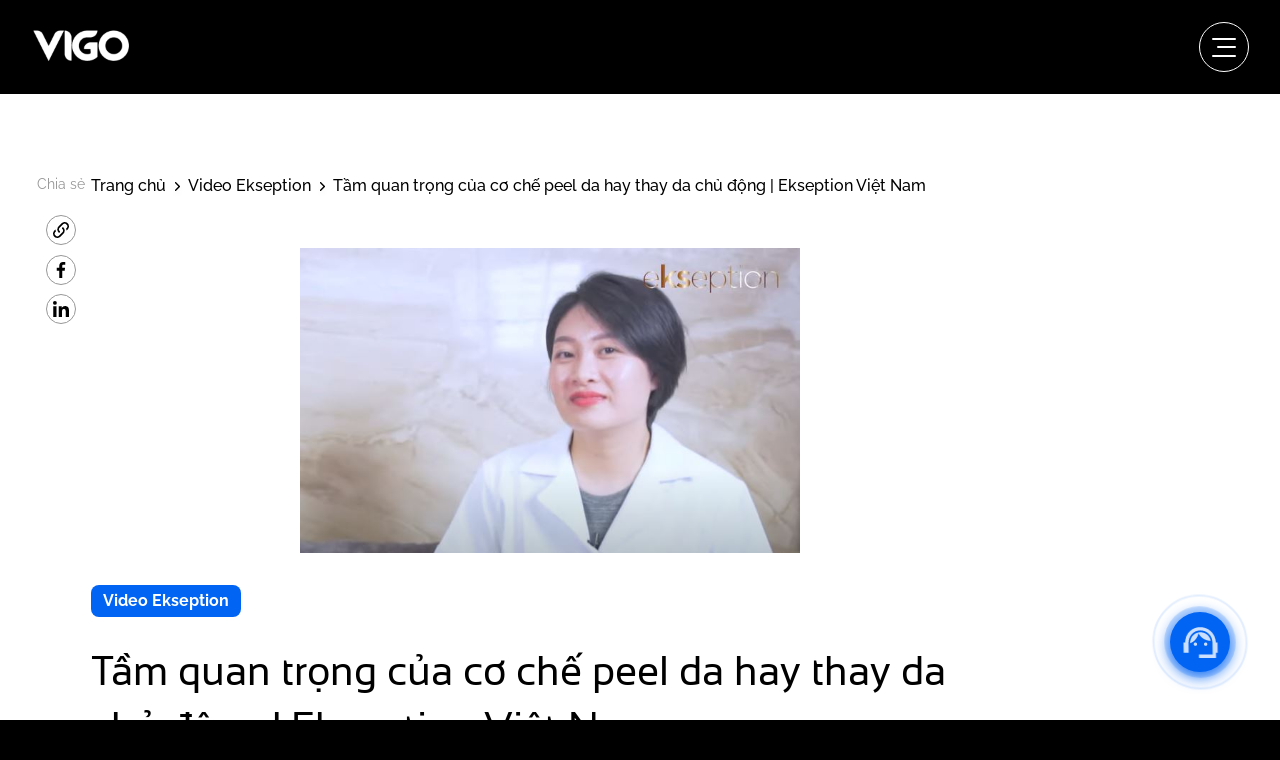

--- FILE ---
content_type: text/html; charset=UTF-8
request_url: https://thevigocorp.com/tam-quan-trong-cua-co-che-peel-da-hay-thay-da-chu-dong/
body_size: 19585
content:
<!DOCTYPE html>
<html lang="vi" class="page
	loading-site no-js">
	<head>
		<meta charset="UTF-8" />
		<meta name="viewport" content="width=device-width, initial-scale=1.0" />
		<meta http-equiv="X-UA-Compatible" content="ie=edge" />
		<meta name="theme-color" content="#111111" />
		<link rel="profile" href="http://gmpg.org/xfn/11" />
		<link rel="pingback" href="https://thevigocorp.com/xmlrpc.php" />
		<meta name='dmca-site-verification' content='ak94K1NwWGlsSWR4ZFhENFdValNYZz090' />
		<!-- must match the original link that you specify in the url  -->
		
		
		<script>(function(html){html.className = html.className.replace(/\bno-js\b/,'js')})(document.documentElement);</script>
<meta name='robots' content='index, follow, max-image-preview:large, max-snippet:-1, max-video-preview:-1' />
	<style>img:is([sizes="auto" i], [sizes^="auto," i]) { contain-intrinsic-size: 3000px 1500px }</style>
	<link rel='preload' href='https://beta.thevigocorp.com/wp-content/themes/flatsome/assets/css/icons/fl-icons.woff2' as='font' type='font/woff2'>
<link rel='preload' href='https://cdnjs.cloudflare.com/ajax/libs/slick-carousel/1.8.1/slick.min.css' as='style'>

<!-- Google Tag Manager by PYS -->
<script data-cfasync="false" data-pagespeed-no-defer>
	var pys_datalayer_name = "dataLayer";
	window.dataLayer = window.dataLayer || [];</script> 
<!-- End Google Tag Manager by PYS --><meta name="viewport" content="width=device-width, initial-scale=1.0">
	<!-- This site is optimized with the Yoast SEO Premium plugin v23.9 (Yoast SEO v26.8) - https://yoast.com/product/yoast-seo-premium-wordpress/ -->
	<title>Tầm quan trọng của cơ chế peel da hay thay da chủ động | Ekseption Việt Nam &#062; VIGO</title>
	<link rel="canonical" href="https://thevigocorp.com/tam-quan-trong-cua-co-che-peel-da-hay-thay-da-chu-dong/" />
	<meta property="og:locale" content="vi_VN" />
	<meta property="og:type" content="article" />
	<meta property="og:title" content="Tầm quan trọng của cơ chế peel da hay thay da chủ động | Ekseption Việt Nam &#062; VIGO" />
	<meta property="og:description" content="Chu trình sinh lý thông thường của một làn da dao động từ 20 &#8211; 25 ngày. Đối với phương pháp peel tái tạo da..." />
	<meta property="og:url" content="https://thevigocorp.com/tam-quan-trong-cua-co-che-peel-da-hay-thay-da-chu-dong/" />
	<meta property="og:site_name" content="VIGO" />
	<meta property="article:publisher" content="https://www.facebook.com/thevigo.vn" />
	<meta property="article:published_time" content="2024-03-15T04:13:35+00:00" />
	<meta property="og:image" content="https://thevigocorp.com/wp-content/uploads/2024/03/Tam-quan-trong-cua-co-che-peel-da-hay-thay-da-chu-dong.jpg" />
	<meta property="og:image:width" content="700" />
	<meta property="og:image:height" content="427" />
	<meta property="og:image:type" content="image/jpeg" />
	<meta name="author" content="THE VIGO" />
	<meta name="twitter:card" content="summary_large_image" />
	<meta name="twitter:label1" content="Được viết bởi" />
	<meta name="twitter:data1" content="THE VIGO" />
	<meta name="twitter:label2" content="Ước tính thời gian đọc" />
	<meta name="twitter:data2" content="1 phút" />
	<!-- / Yoast SEO Premium plugin. -->


<script type='application/javascript' id='pys-version-script'>console.log('PixelYourSite PRO version 11.1.0');</script>
<link rel='dns-prefetch' href='//cdn.jsdelivr.net' />
<link rel='prefetch' href='https://thevigocorp.com/wp-content/themes/flatsome/assets/js/flatsome.js?ver=7f37db73450aecec0847' />
<link rel='prefetch' href='https://thevigocorp.com/wp-content/themes/flatsome/assets/js/chunk.slider.js?ver=3.17.0' />
<link rel='prefetch' href='https://thevigocorp.com/wp-content/themes/flatsome/assets/js/chunk.popups.js?ver=3.17.0' />
<link rel='prefetch' href='https://thevigocorp.com/wp-content/themes/flatsome/assets/js/chunk.tooltips.js?ver=3.17.0' />
<link rel='prefetch' href='https://thevigocorp.com/wp-content/themes/flatsome/assets/js/woocommerce.js?ver=1a392523165907adee6a' />

<style id='classic-theme-styles-inline-css' type='text/css'>
/*! This file is auto-generated */
.wp-block-button__link{color:#fff;background-color:#32373c;border-radius:9999px;box-shadow:none;text-decoration:none;padding:calc(.667em + 2px) calc(1.333em + 2px);font-size:1.125em}.wp-block-file__button{background:#32373c;color:#fff;text-decoration:none}
</style>
<link rel='stylesheet' id='contact-form-7-css' href='https://thevigocorp.com/wp-content/plugins/contact-form-7/includes/css/styles.css?ver=6.1.4' type='text/css' media='all' />
<style id='woocommerce-inline-inline-css' type='text/css'>
.woocommerce form .form-row .required { visibility: visible; }
</style>
<link rel='stylesheet' id='frontend-css' href='https://thevigocorp.com/wp-content/themes/flatsome-child/frontend.css?ver=4.3' type='text/css' media='' />
<link rel='stylesheet' id='flatsome-main-css' href='https://thevigocorp.com/wp-content/themes/flatsome/assets/css/flatsome.css?ver=3.17.0' type='text/css' media='all' />
<style id='flatsome-main-inline-css' type='text/css'>
@font-face {
				font-family: "fl-icons";
				font-display: block;
				src: url(https://thevigocorp.com/wp-content/themes/flatsome/assets/css/icons/fl-icons.eot?v=3.17.0);
				src:
					url(https://thevigocorp.com/wp-content/themes/flatsome/assets/css/icons/fl-icons.eot#iefix?v=3.17.0) format("embedded-opentype"),
					url(https://thevigocorp.com/wp-content/themes/flatsome/assets/css/icons/fl-icons.woff2?v=3.17.0) format("woff2"),
					url(https://thevigocorp.com/wp-content/themes/flatsome/assets/css/icons/fl-icons.ttf?v=3.17.0) format("truetype"),
					url(https://thevigocorp.com/wp-content/themes/flatsome/assets/css/icons/fl-icons.woff?v=3.17.0) format("woff"),
					url(https://thevigocorp.com/wp-content/themes/flatsome/assets/css/icons/fl-icons.svg?v=3.17.0#fl-icons) format("svg");
			}
</style>
<link rel='stylesheet' id='flatsome-shop-css' href='https://thevigocorp.com/wp-content/themes/flatsome/assets/css/flatsome-shop.css?ver=3.17.0' type='text/css' media='all' />
<link rel='stylesheet' id='flatsome-style-css' href='https://thevigocorp.com/wp-content/themes/flatsome-child/style.css?ver=3.0' type='text/css' media='all' />
<link rel='stylesheet' id='themify-icons-css' href='https://cdn.jsdelivr.net/themify-icons/0.1.2/css/themify-icons.css?ver=1.0.0' type='text/css' media='all' />
<link rel='stylesheet' id='main-css-css' href='https://thevigocorp.com/wp-content/themes/flatsome-child/css/main.css?ver=1.0.0' type='text/css' media='all' />
<link rel='stylesheet' id='vendors-css-css' href='https://thevigocorp.com/wp-content/themes/flatsome-child/css/vendors.css?ver=1.0.0' type='text/css' media='all' />
<link rel='stylesheet' id='custom-style-css-css' href='https://thevigocorp.com/wp-content/themes/flatsome-child/assets/css/custom-style.css?ver=1.0.0' type='text/css' media='all' />
<script type="text/javascript" src="https://thevigocorp.com/wp-includes/js/jquery/jquery.min.js?ver=3.7.1" id="jquery-core-js"></script>
<script type="text/javascript" src="https://thevigocorp.com/wp-content/plugins/woocommerce/assets/js/jquery-blockui/jquery.blockUI.min.js?ver=2.7.0-wc.10.4.3" id="wc-jquery-blockui-js" data-wp-strategy="defer"></script>
<script type="text/javascript" id="wc-add-to-cart-js-extra">
/* <![CDATA[ */
var wc_add_to_cart_params = {"ajax_url":"\/wp-admin\/admin-ajax.php","wc_ajax_url":"\/?wc-ajax=%%endpoint%%","i18n_view_cart":"Xem gi\u1ecf h\u00e0ng","cart_url":"https:\/\/thevigocorp.com\/?page_id=19","is_cart":"","cart_redirect_after_add":"no"};
/* ]]> */
</script>
<script type="text/javascript" src="https://thevigocorp.com/wp-content/plugins/woocommerce/assets/js/frontend/add-to-cart.min.js?ver=10.4.3" id="wc-add-to-cart-js" defer="defer" data-wp-strategy="defer"></script>
<script type="text/javascript" src="https://thevigocorp.com/wp-content/plugins/woocommerce/assets/js/js-cookie/js.cookie.min.js?ver=2.1.4-wc.10.4.3" id="wc-js-cookie-js" data-wp-strategy="defer"></script>
<script type="text/javascript" src="https://thevigocorp.com/wp-content/plugins/pixelyoursite-pro/dist/scripts/js.cookie-2.1.3.min.js?ver=2.1.3" id="js-cookie-pys-js"></script>
<script type="text/javascript" src="https://thevigocorp.com/wp-content/plugins/pixelyoursite-pro/dist/scripts/jquery.bind-first-0.2.3.min.js" id="jquery-bind-first-js"></script>
<script type="text/javascript" src="https://thevigocorp.com/wp-content/plugins/pixelyoursite-pro/dist/scripts/sha256.js?ver=0.11.0" id="js-sha256-js"></script>
<script type="text/javascript" id="pys-js-extra">
/* <![CDATA[ */
var pysOptions = {"staticEvents":{"facebook":{"init_event":[{"delay":0,"type":"static","name":"PageView","eventID":"4e444672-d95a-4da6-ac27-deb6f4fc0ab7","pixelIds":["3263833303866697"],"params":{"tags":"video EKS","post_category":"Video Ekseption","page_title":"T\u1ea7m quan tr\u1ecdng c\u1ee7a c\u01a1 ch\u1ebf peel da hay thay da ch\u1ee7 \u0111\u1ed9ng | Ekseption Vi\u1ec7t Nam","post_type":"post","post_id":10313,"plugin":"PixelYourSite","event_url":"thevigocorp.com\/tam-quan-trong-cua-co-che-peel-da-hay-thay-da-chu-dong\/","user_role":"guest"},"e_id":"init_event","ids":[],"hasTimeWindow":false,"timeWindow":0,"woo_order":"","edd_order":""}]}},"dynamicEvents":[],"triggerEvents":[],"triggerEventTypes":[],"tiktok":{"pixelIds":["CGVM6GJC77UEADR78HK0"],"serverApiEnabled":false},"facebook":{"pixelIds":["3263833303866697"],"advancedMatchingEnabled":true,"advancedMatching":{"external_id":"1baf20ef86124360a2bd5e6c7eadb5faa12f3f807dbf908b02ba45492f3e15a0"},"removeMetadata":false,"wooVariableAsSimple":false,"serverApiEnabled":true,"wooCRSendFromServer":false,"send_external_id":true},"gtm":{"trackingIds":["GTM-T82XXD5"],"gtm_dataLayer_name":"dataLayer","gtm_container_domain":"www.googletagmanager.com","gtm_container_identifier":"gtm","gtm_auth":"","gtm_preview":"","gtm_just_data_layer":false,"check_list":"disabled","check_list_contain":[],"wooVariableAsSimple":true},"debug":"","siteUrl":"https:\/\/thevigocorp.com","ajaxUrl":"https:\/\/thevigocorp.com\/wp-admin\/admin-ajax.php","ajax_event":"a7ef94b9e6","trackUTMs":"1","trackTrafficSource":"1","user_id":"0","enable_lading_page_param":"1","cookie_duration":"7","enable_event_day_param":"1","enable_event_month_param":"1","enable_event_time_param":"1","enable_remove_target_url_param":"1","enable_remove_download_url_param":"1","visit_data_model":"first_visit","last_visit_duration":"60","enable_auto_save_advance_matching":"1","enable_success_send_form":"","enable_automatic_events":"","enable_event_video":"1","ajaxForServerEvent":"","ajaxForServerStaticEvent":"","send_external_id":"1","external_id_expire":"180","google_consent_mode":"1","data_persistency":"keep_data","advance_matching_form":{"enable_advance_matching_forms":true,"advance_matching_fn_names":["","first_name","first-name","first name","name","your-name"],"advance_matching_ln_names":["","last_name","last-name","last name"],"advance_matching_tel_names":["","phone","tel","your-phone"],"advance_matching_em_names":[""]},"advance_matching_url":{"enable_advance_matching_url":true,"advance_matching_fn_names":[""],"advance_matching_ln_names":[""],"advance_matching_tel_names":[""],"advance_matching_em_names":[""]},"track_dynamic_fields":[],"gdpr":{"ajax_enabled":false,"all_disabled_by_api":false,"facebook_disabled_by_api":false,"tiktok_disabled_by_api":false,"analytics_disabled_by_api":false,"google_ads_disabled_by_api":false,"pinterest_disabled_by_api":false,"bing_disabled_by_api":false,"externalID_disabled_by_api":false,"facebook_prior_consent_enabled":true,"tiktok_prior_consent_enabled":true,"analytics_prior_consent_enabled":true,"google_ads_prior_consent_enabled":true,"pinterest_prior_consent_enabled":true,"bing_prior_consent_enabled":true,"cookiebot_integration_enabled":false,"cookiebot_facebook_consent_category":"marketing","cookiebot_tiktok_consent_category":"marketing","cookiebot_analytics_consent_category":"statistics","cookiebot_google_ads_consent_category":"marketing","cookiebot_pinterest_consent_category":"marketing","cookiebot_bing_consent_category":"marketing","cookie_notice_integration_enabled":false,"cookie_law_info_integration_enabled":false,"real_cookie_banner_integration_enabled":false,"consent_magic_integration_enabled":false,"analytics_storage":{"enabled":true,"value":"granted","filter":false},"ad_storage":{"enabled":true,"value":"granted","filter":false},"ad_user_data":{"enabled":true,"value":"granted","filter":false},"ad_personalization":{"enabled":true,"value":"granted","filter":false}},"cookie":{"disabled_all_cookie":false,"disabled_start_session_cookie":false,"disabled_advanced_form_data_cookie":false,"disabled_landing_page_cookie":false,"disabled_first_visit_cookie":false,"disabled_trafficsource_cookie":false,"disabled_utmTerms_cookie":false,"disabled_utmId_cookie":false},"tracking_analytics":{"TrafficSource":"direct","TrafficLanding":"https:\/\/thevigocorp.com\/tam-quan-trong-cua-co-che-peel-da-hay-thay-da-chu-dong\/","TrafficUtms":[],"TrafficUtmsId":[],"userDataEnable":true,"userData":{"emails":[],"phones":[],"addresses":[]},"use_encoding_provided_data":true,"use_multiple_provided_data":true},"GATags":{"ga_datalayer_type":"default","ga_datalayer_name":"dataLayerPYS"},"automatic":{"enable_youtube":true,"enable_vimeo":true,"enable_video":true},"woo":{"enabled":true,"enabled_save_data_to_orders":true,"addToCartOnButtonEnabled":true,"addToCartOnButtonValueEnabled":true,"addToCartOnButtonValueOption":"price","woo_purchase_on_transaction":true,"singleProductId":null,"affiliateEnabled":false,"removeFromCartSelector":"form.woocommerce-cart-form .remove","addToCartCatchMethod":"add_cart_hook","is_order_received_page":false,"containOrderId":false,"affiliateEventName":"Lead"},"edd":{"enabled":false},"cache_bypass":"1769082801"};
/* ]]> */
</script>
<script type="text/javascript" src="https://thevigocorp.com/wp-content/plugins/pixelyoursite-pro/dist/scripts/public.js?ver=11.1.0" id="pys-js"></script>
<meta name="facebook-domain-verification" content="c7ughpyfbftf49um7dkghv6dhdix2w" /><!-- Schema optimized by Schema Pro --><!-- / Schema optimized by Schema Pro --><!-- Schema optimized by Schema Pro --><script type="application/ld+json">{"@context":"https://schema.org","@type":"BlogPosting","mainEntityOfPage":{"@type":"WebPage","@id":"https://beta.thevigocorp.com/tam-quan-trong-cua-co-che-peel-da-hay-thay-da-chu-dong/"},"headline":"Tầm quan trọng của cơ chế peel da hay thay da chủ động | Ekseption Việt Nam","image":["https://beta.thevigocorp.com/wp-content/uploads/2022/07/cropped-VIGO_LOGO_2-1.png"],"datePublished":"2024-03-15T11:13:35+0000","dateModified":"2024-03-15T11:13:35+0000","author":{"@type":"Person","name":"VIGO","url":"https://www.facebook.com/thevigo.vn"},"publisher":{"@type":"Organization","name":"VIGO","logo":{"@type":"ImageObject","url":"https://beta.thevigocorp.com/wp-content/uploads/2022/07/cropped-VIGO_LOGO_2-1.png"}}}</script><!-- / Schema optimized by Schema Pro --><!-- site-navigation-element Schema optimized by Schema Pro --><script type="application/ld+json">{"@context":"https:\/\/schema.org","@graph":[{"@context":"https:\/\/schema.org","@type":"SiteNavigationElement","id":"site-navigation","name":"Trang ch\u1ee7","url":"https:\/\/thevigocorp.com\/"},{"@context":"https:\/\/schema.org","@type":"SiteNavigationElement","id":"site-navigation","name":"V\u1ec1 Vigo","url":"https:\/\/thevigocorp.com\/ve-chung-toi\/"},{"@context":"https:\/\/schema.org","@type":"SiteNavigationElement","id":"site-navigation","name":"Nh\u00e3n h\u00e0ng ph\u00e2n ph\u1ed1i","url":"\/brands"},{"@context":"https:\/\/schema.org","@type":"SiteNavigationElement","id":"site-navigation","name":"S\u1ea3n ph\u1ea9m","url":"https:\/\/thevigocorp.com\/shop\/"},{"@context":"https:\/\/schema.org","@type":"SiteNavigationElement","id":"site-navigation","name":"Ki\u1ebfn th\u1ee9c l\u00e0m \u0111\u1eb9p","url":"https:\/\/thevigocorp.com\/kien-thuc-lam-dep\/"},{"@context":"https:\/\/schema.org","@type":"SiteNavigationElement","id":"site-navigation","name":"Tin t\u1ee9c & s\u1ef1 ki\u1ec7n","url":"https:\/\/thevigocorp.com\/tin-tuc-va-su-kien\/"},{"@context":"https:\/\/schema.org","@type":"SiteNavigationElement","id":"site-navigation","name":"Tuy\u1ec3n d\u1ee5ng","url":"https:\/\/thevigocorp.com\/tuyen-dung\/"},{"@context":"https:\/\/schema.org","@type":"SiteNavigationElement","id":"site-navigation","name":"Li\u00ean h\u1ec7","url":"\/lien-he"}]}</script><!-- / site-navigation-element Schema optimized by Schema Pro --><!-- breadcrumb Schema optimized by Schema Pro --><script type="application/ld+json">{"@context":"https:\/\/schema.org","@type":"BreadcrumbList","itemListElement":[{"@type":"ListItem","position":1,"item":{"@id":"https:\/\/thevigocorp.com\/","name":"Home"}},{"@type":"ListItem","position":2,"item":{"@id":"https:\/\/thevigocorp.com\/video-lieu-trinh-dieu-tri\/video-ekseption\/","name":"Video Ekseption"}},{"@type":"ListItem","position":3,"item":{"@id":"https:\/\/thevigocorp.com\/tam-quan-trong-cua-co-che-peel-da-hay-thay-da-chu-dong\/","name":"T\u1ea7m quan tr\u1ecdng c\u1ee7a c\u01a1 ch\u1ebf peel da hay thay da ch\u1ee7 \u0111\u1ed9ng | Ekseption Vi\u1ec7t Nam"}}]}</script><!-- / breadcrumb Schema optimized by Schema Pro --><style>.bg{opacity: 0; transition: opacity 1s; -webkit-transition: opacity 1s;} .bg-loaded{opacity: 1;}</style>	<noscript><style>.woocommerce-product-gallery{ opacity: 1 !important; }</style></noscript>
				<style id="wpsp-style-frontend"></style>
			<link rel="icon" href="https://thevigocorp.com/wp-content/uploads/2022/07/cropped-VIGO_LOGO_2-1-60x60.png" sizes="32x32" />
<link rel="icon" href="https://thevigocorp.com/wp-content/uploads/2022/07/cropped-VIGO_LOGO_2-1.png" sizes="192x192" />
<link rel="apple-touch-icon" href="https://thevigocorp.com/wp-content/uploads/2022/07/cropped-VIGO_LOGO_2-1.png" />
<meta name="msapplication-TileImage" content="https://thevigocorp.com/wp-content/uploads/2022/07/cropped-VIGO_LOGO_2-1.png" />
<style id="custom-css" type="text/css">:root {--primary-color: #446084;}.container-width, .full-width .ubermenu-nav, .container, .row{max-width: 1250px}.row.row-collapse{max-width: 1220px}.row.row-small{max-width: 1242.5px}.row.row-large{max-width: 1280px}.header-main{height: 120px}#logo img{max-height: 120px}#logo{width:100px;}.header-top{min-height: 33px}.transparent .header-main{height: 90px}.transparent #logo img{max-height: 90px}.has-transparent + .page-title:first-of-type,.has-transparent + #main > .page-title,.has-transparent + #main > div > .page-title,.has-transparent + #main .page-header-wrapper:first-of-type .page-title{padding-top: 90px;}.header.show-on-scroll,.stuck .header-main{height:70px!important}.stuck #logo img{max-height: 70px!important}.search-form{ width: 40%;}.header-bottom {background-color: #f1f1f1}.header-main .nav > li > a{line-height: 16px }@media (max-width: 549px) {.header-main{height: 70px}#logo img{max-height: 70px}}body{color: #000000}.breadcrumbs{text-transform: none;}.has-equal-box-heights .box-image {padding-top: 100%;}@media screen and (min-width: 550px){.products .box-vertical .box-image{min-width: 247px!important;width: 247px!important;}}.nav-vertical-fly-out > li + li {border-top-width: 1px; border-top-style: solid;}/* Custom CSS */.tax-product_brand .page-header { position: sticky; }.label-new.menu-item > a:after{content:"New";}.label-hot.menu-item > a:after{content:"Hot";}.label-sale.menu-item > a:after{content:"Sale";}.label-popular.menu-item > a:after{content:"Popular";}</style>		<style type="text/css" id="wp-custom-css">
			
.reveal-text>p, .tablet-hide>p{
	text-align: justify;
	text-wrap: auto;
}
/* style 190822 - 190922 */
#footer{
	background: #fff;
}
#footer .bg-bottom-footer{
	background: #fff;
/* 		background-image: url("/wp-content/uploads/2022/09/bg-vigo-desktop.png"); */
	min-height: 650px;
	background-repeat: no-repeat;
	background-size: cover;
/* 	margin-top: -100px; */
}
.cat-product + .row > .col{
	padding: 0 !important;
}

table{
	width: 1160px;
	margin: auto;
}
.sec-list-td  table{
		width: 100%;
	}
.single-product .price.color-gold-gradient del{
	    -webkit-text-fill-color: #EED07F ;
}
.single-product .product-page-sections .product-section iframe, .single-post .entry-content iframe{
	max-width: 740px;
	height: 400px;
	display: block;
	margin: auto;
}
#content.content-area a, .single-post .entry-content a{
	color: #337ab7;
}
#content.content-area a:hover, .single-post .entry-content a:hover{
	color: #2d87f3;
}
.custom-color{
	margin-bottom: 0;
	color: #0163F0;
}
.custom-color .h-color{
	color: #EED07F;
}
.single-product .product .product-info .product-title{
	font-size: 1.4em;
	font-weight: 700;
}

.blog-archive #post-list .post-item .box-image .image-cover{
    padding-top: 65% !important;
}
.related-post .img{
	height: 270px;
}
.related-post .img img{
	height: 100%;
}
.page-banner__bg-image > .row{
	margin-bottom: 20px;
}
.ss-san-pham-noi-bat .list-product .item-product .item-product-image{
	display: flex;
	justify-content: center;
	max-height: 282px !important;
	height: 282px;
	min-width: 282px !important;
	background: #fff !important;
}
.item-product-image img{
	width: auto !important;
	height: auto !important;
}
.ss-san-pham-noi-bat .list-product .item-product.slick-active.slick-current + .slick-active .item-product-image{
	height: 470px; 
	max-height: 470px !important;
	display: flex;
	justify-content: center;
	background: #fff !important;
}
/* single blog */
.single-post #breadcrumbs{
	margin-bottom: 64px;
}
.single-post .entry-content h2{
	font-size: 24px !important;
	line-height: 32px !important;
}
.single-post .entry-content h3{
	font-size: 20px !important;
	line-height: 26px !important;
}
.single-post .entry-content h4{
	font-size: 16px !important;
	line-height: 24px !important;
}
.single-post .entry-content p, .single-post .entry-content li{
	width: 100%;
}
.single-post .entry-content img{
	text-align: center;
	margin: auto;
}
.related-post .related-item .title{
	min-height: 66px;
	margin: 12px 0 0;
}
/* end single blog */
/* arch product */
.ss-san-pham-noi-bat .list-product .item-product.slick-active.slick-current + .slick-active h3{
	font-size: 28px !important;
	line-height: 40px;
}
/* end arch product */
/* footer */
#footer .sub-title-1 h4{
	letter-spacing: 0;
	font-weight: 600;
}
/* end footer */
/* set up */
.banner h1, .banner h2{
	font-size: 48px;
	line-height: 64px !important;
	margin-bottom: 0;
}
.banner h3{
	font-size: 40px;
	line-height: 54px !important;
}
.bolder{
	font-weight: 800 !important;
}
.size-18{
	font-size: 18px !important;
	line-height: 28px !important;
}
.blue{
	color: #0960CC;
}
.parallax-header-inner {
	padding-top: 650px;
	padding-bottom: 0;
	flex-direction: column;
}
.parallax-header-inner .page-title-inner{
	background-color: rgba(0, 0 , 0, 0.3);
	padding: 200px 0;
	width: 100%;
}
.parallax-header-inner .page-title-inner .content-head{
	max-width: 1280px;
	margin: auto;
}
.parallax-header-inner .page-title-inner .content-head p{
	color: #fff;
}
.parallax-header-inner #logo-cat-product {
	position: fixed; 
	top: 50%;
	opacity: 1;
}
 .hiddenAnimate{
   animation: example 1s;
  -webkit-animation-fill-mode: forwards;
}

.search-results .parallax-header-inner{
	display: none;
}
.search-results #main{
	padding-top: 32px;
}
@keyframes example {
            0%   {opacity: 100%;}
            25%  {opacity: 70%;}
            50%  {opacity: 30%;}
            100% {opacity: 0%;}
}
@media only screen and (min-width: 1600px){
	 #footer .bg-bottom-footer{
/* 		min-height: 750px; */
		 margin-bottom: -120px;
	}
}

@media only screen and (max-width: 1600px){
	.ss-csdl .img{
		max-width: 80%;
		margin: auto;
	}
	.ss-yeu-to-cot-loi .img{
		max-width: 75%;
		margin: auto;
	}
}
@media (max-width: 1200px) and (min-width: 960px){
	.ss-san-pham-noi-bat .list-product .item-product.slick-active{
		width: 220px !important;
		
	}
	.ss-san-pham-noi-bat .list-product .item-product .item-product-image{
		max-height: 220px !important;
		height: 220px !important;
		min-width: 220px !important;
	}
	.ss-san-pham-noi-bat .list-product .item-product.slick-active.slick-current + .slick-active{
		width: 330px !important;
		min-height: 400px !important;
	}
	.ss-san-pham-noi-bat .list-product .item-product.slick-active.slick-current + .slick-active .item-product-image{
		height: 330px !important;
		max-height: 330px !important;
		min-width: 330px !important;
	}
}
/* end set up */
@media only screen and (max-width: 960px){
	#footer{
/* 		background-image: url("https://beta.thevigocorp.com/wp-content/uploads/2022/09/bg-vigo-tablet.png"); */
		background-position: top left;
		background-size: cover;
		background-repeat: no-repeat;
	}
	#footer .bg-bottom-footer{
		background-image: url("");
		background: transparent;
		height: 780px !important;
	}
	.page-banner__bg-image{
		background-size: cover;
		height: 325px;
		background-position: 20%;
	}
	.ss-csdl .img{
		max-width: 100%;
	}
	.ss-yeu-to-cot-loi .img{
		max-width: 100%;
		margin: auto;
	}
	.parallax-header-inner{
		background-attachment: unset;
		background-size: contain;
		padding-top: 0;
		background-position: top;
	}
	.parallax-header-inner #logo-cat-product {
	position: absolute; 
	top: 20%;
	}
	.parallax-header-inner .page-title-inner{
		background: #fff;
		margin-top: 70%;
		padding: 0 0 120px;
	}
	.parallax-header-inner .page-title-inner .content-head p{
	color: #474A57;
	}
	.ss-san-pham-noi-bat .list-product .item-product.slick-active, .ss-san-pham-noi-bat .list-product .item-product.slick-active.slick-current + .slick-active{
		min-width: 280px !important;
	}
	.ss-san-pham-noi-bat .list-product .item-product.slick-active.slick-current + .slick-active .item-product-image{
		height: 280px !important;
		max-height: 300px !important;
		filter: drop-shadow(0px 4px 20px #EBEAED);
	}
	.ss-san-pham-noi-bat .list-product .item-product.slick-active.slick-current + .slick-active img{
		filter: none;
	}
	.ss-san-pham-noi-bat .list-product .item-product.slick-active h3{
		font-size: 28px !important;
		line-height: 36px !important;
	}
	.ss-san-pham-noi-bat .list-product .item-product.slick-active, .ss-san-pham-noi-bat .list-product .item-product.slick-active.slick-current + .slick-active{
		width: 280px !important;
	}
	.ss-san-pham-noi-bat .list-product .item-product.slick-active.slick-current + .slick-active{
		min-height: 550px !important;
	}
	.single-product .product-page-sections .product-section iframe, .single-post .entry-content iframe{
	max-width: 90%;
	height: 350px;
	display: block;
	margin: auto;
}
}
/* 600 */
@media only screen and (max-width: 600px) {
	#popmake-863 img{
		display: none;
	}
	#popmake-863.pum-container.pum-responsive{
		width: 85%;
		left: 25px !important;
		top: 50px !important;
		padding: 5px;
	}
	.banner h1, .banner h2{
	font-size: 28px !important;
	line-height: 36px !important;
	margin-bottom: 0;
}
.banner h3{
	font-size: 20px;
	line-height: 28px !important;
}
	.ss-title p{
		font-size: 12px !important;
	}
	.ss-danh-gia .flickity-slider > .row > .col > .col-inner{
		border: 1.5px solid #F0D381;	
		border-radius: 12px;
		padding: 16px;
		height: 100%;
	}
	.ss-danh-gia .flickity-slider > .row{
		height: 100%;
	}
	.ss-danh-gia .flickity-slider > .row > .col{
		padding: 0 3px;
		height: 100%;
	}
	.box-danh-gia {
		padding: 0 12px;
	}
	.ss-danh-gia .slider .flickity-viewport{
		height: 450px !important
	}
	.box-danh-gia .testimonial-meta{
		font-size: 13px;
	}
	.banner-mb .text-box-slider .flickity-viewport, .banner-mb .text-box-slider .text-box-content{
		height: 160px !important;
		min-height: 160px;
	}
	.banner-mb .text-box-slider .flickity-viewport .text p{
		font-size: 10px;
	}
	.text-box-slider .flickity-page-dots .dot{
		width: 10px; 
		height: 10px;
	}
	.title-cndq h2.h1{
		font-size: 25px !important;
	}
	.title-cndq p{
		max-width: 320px;
		margin: auto;
	}
	.single-post .entry-content p, .single-post .entry-content li{
	font-size: 14px;
	line-height: 22px;
	}
	.ss-cndq .box-text .h4{
		min-height: 26px;
	}
	.ss-cndq .box-text p{
		min-height: 100px;
	}
	.parallax-header-inner #logo-cat-product {
	position: absolute; 
	top: 10%;
	}
	.ss-san-pham-noi-bat .list-product .item-product .item-product-image {
		max-width: 320px;
    display: flex;
    justify-content: center;
    max-height: 320px !important;
    height: 320px;
    background: #fff !important;
		margin: auto;
}
	.ss-san-pham-noi-bat .list-product .item-product.slick-active, .ss-san-pham-noi-bat .list-product .item-product.slick-active.slick-current{
		width: 100% !important;
	}
	.ss-san-pham-noi-bat .list-product .item-product.slick-slide{
		padding: 0px;
	}
	.single-product .product-page-sections .product-section iframe, .single-post .entry-content iframe{
	max-width: 100%;
	height: 240px;
	display: block;
	margin: auto;
}
	.sec-video iframe{
		height: 240px !important;
	}
	#footer{
/* 		background-image: url("https://beta.thevigocorp.com/wp-content/uploads/2022/09/bg-vigo-mb.png"); */
		background-position: top left;
		background-size: cover;
		background-repeat: no-repeat;
	}
	#footer .bg-bottom-footer{
		background-image: url("");
		background: transparent;
		margin-top: 64px;
	}
}

.post .entry-content.single-page{
	margin-left: 0 !important;
	margin-right: 0 !important;
}


.term-fusion-meso .post-1776,
.term-fusion-meso .post-1750,
.term-fusion-meso .post-1748,
.term-fusion-meso .post-1744,
.term-fusion-meso .post-1740,
.term-fusion-meso .post-1738 {
	display: none !important;
}

html.async-hide {
	opacity: 1!important;
}

/*KHOADS*/
.picround img {
    border-radius: 42px 42px 0px 0px;
}
.colcatinner .col-inner{
	padding: 0% 0px 0px 0px!important;
}
.customsvgicon {
    width: 35px;
    height: 35px;
    fill: #c1853f; /* Màu sắc của SVG */
}
.zoomLens{
	display: none!important;
}

.price-wrapper{
	display: none;
}
.colborder .is-border::before{
	  content: "";
    position: absolute;
    inset: 0;
    padding: 1px; /* Độ dày viền */
    border-radius: inherit;
    background: linear-gradient(#ffe07e, rgb(237 157 0), #ffd241, rgb(237 157 0));
    -webkit-mask: linear-gradient(white 0 0) content-box, linear-gradient(white 0 0);
    -webkit-mask-composite: xor;
    mask-composite: exclude;
    pointer-events: none; /* Tránh ảnh hưởng đến thao tác người dùng */
}
@media only screen and (max-width: 960px){
	.symtitle h2{
		font-weight:700;
	  font-size:18px;
		line-height:20px;
}
		.symtitle h3{
	  font-size:18px;
		line-height:20px;
}
			.symtitle h4{
	  font-size:14px;
		line-height:18px;
}
	.symsub h3{
	  font-size:16px;
		line-height:18px;align-content
	}
		.symsub h4{
	  font-size:16px;
		line-height:18px;
}
}

.page-id-12831 #button-contact-vr{
	display: none;
}
.mobitime .img-inner {
    overflow: visible;
}
.mobitime img{
	scale: 112%;
	margin-left: -2%;
	padding-top: 8%
}

.product-cat-banner {
display:none !important;
}
.btn2808{
	background-color:#00bbb4;
}
.col2808 .text-center{
 background: linear-gradient(152deg, #035c5e 0%, #001e25 70%);
}
.li2808 ul {
  list-style-type: disc;
}

.tax-product_brand .page-header {
	position: sticky;
}

.section-testimonial h2{
	text-transform: uppercase;
}

.single-post .article-item .article-card .article-description{
	color: white !important;
}
.single-post .marquee-track {
	color: white !important;
}
/*revision*/
.postid-14139 .section-testimonial {
	display: none;
}
.postid-9439 .section-testimonial {
	display: none;
}
.postid-9439 .section-product-detail-info:nth-of-type(2) {
    display: none;
}
.postid-9205 .section-testimonial {
	display: none;
}
.postid-9352 .section-testimonial {
	display: none;
}
.postid-9372 .section-testimonial {
	display: none;
}
.postid-9186 .section-testimonial {
	display: none;
}
.postid-14137 .section-testimonial {
	display: none;
}
.postid-14137 .section-product-detail-info:nth-of-type(2) {
    display: none;
}
.postid-14138 .section-testimonial {
	display: none;
}
.postid-14136 .section-testimonial {
	display: none;
}
/*rejuran*/
.postid-10701 .section-testimonial {
	display: none;
}
.postid-10696 .section-testimonial {
	display: none;
}
.postid-10626 .section-testimonial {
	display: none;
}

.accordion .accordion-item .accordion-panel ul{
	    margin-bottom: 5px;
}

@media (max-width: 678px) {
	.section-title span {
		display: none;
	}
	
	#page-brand-detail .swiper-slide-inner{
		height:100%!important;
		padding: 20px;
	}
	#page-brand-detail .swiper-slide-inner .brand-content{
		width:65%!important;
	}
		#page-brand-detail .swiper-slide-inner .brand-content .brand-logo img{
		height:auto!important;
	}
	
	
}

.white-space-nowrap {
	white-space: nowrap;
}

.section-hero .section-layout .main-content .left-col .desc {
	font-size: 26px;
}

#page-article-detail .section-article-detail .section-layout .article-content-wrapper .article-main-content {
	word-break: break-word;
}

.section-hero .section-layout .main-content .left-col .section-title {
	font-size: 95px;
}

@media (max-width: 768px) {
	.section-product-values .section-layout .product-list .product-item .product-attributes .attr {
		font-size: 12px !important;
	}
	
	.section-product-values .section-layout .product-list .product-item .product-attributes .attr p{
	margin-bottom: 0 !important;
}
	.section-expertise .section-layout .main-content .expertise-wrapper .list-expertise .expertise-item .number-wrap .context {
		text-align: center;
	}
	.section-about-story .section-layout .main-content ul {
	margin-left: 15px;
}
	.section-hero .bg-layer img {
    -o-object-position: center;
    object-position: center;
}
	
		.section-hero .section-layout .main-content .left-col .section-title {
			font-size: 40px;
		}
	
	 br.mb-hide { 
    display: inline !important; 
  }
  br.mb-hide::after { 
    content: "\00a0" !important; 
  }
}

.page-id-748 .section-title br:nth-of-type(1) {
	display: none;
}
.page-id-748 .desc{
		display: none;
	}


.page-id-748 .section-title .mb-show{
	display: inline;
}

.category-thuong-hieu .main-content .desc{
	display:  none;
}
.category-ung-dung-chia-se-bac-si .main-content .desc{
	display:  none;
}

.section-portfolio .section-layout .brand-list .brand-item .brand-content .brand-logo img {
    object-fit: contain;
}
		</style>
		<style id="kirki-inline-styles"></style>				<script src="https://thevigocorp.com/wp-content/themes/flatsome-child/js/vendors/jquery-3.7.1.min.js"></script>
	</head>

	<body class="wp-singular post-template-default single single-post postid-10313 single-format-standard wp-theme-flatsome wp-child-theme-flatsome-child theme-flatsome woocommerce-no-js wp-schema-pro-2.7.4 page-body full-width lightbox nav-dropdown-has-arrow nav-dropdown-has-shadow nav-dropdown-has-border catalog-mode no-prices">

				
		<div id="smooth-wrapper">
			<div id="smooth-content">
				<div class="site-container">
					
					

<header class="page-header ">
    <div class="container">
        <!-- Layout -->
        <div class="header-layout">
            <!-- Logo -->
            <a href="https://thevigocorp.com/" rel="noopener" class="header-logo">
                <img src="https://thevigocorp.com/wp-content/uploads/2025/07/logo.webp" alt="CÔNG TY VIGO"
                    width=" 100" height="32" />
            </a>

            <!-- Menu Btn -->
            <div class="menu-btn" data-burger>
                <div class="inner">
                    <!-- Burger -->
                    <div class="burger-wrapper">
                        <div class="burger">
                            <div class="burger-line"></div>
                        </div>
                    </div>
                </div>
            </div>

            <!-- Menu Wrapper -->
            <div class="menu-wrapper">
                <!-- Menu Inner -->
                <div class="menu-inner">
                    <!-- Left Col - Menu Inner -->
                    <div class="left-col"></div>
                    <!-- Right Col -->
                    <div class="right-col">
                        <!-- Menu Navigation -->
                        <div class="menu-top">
                            <!-- Main Menu -->
                            <ul id="menu-main-menu" class="main-menu"><li id="menu-item-13472" class="menu-item menu-item-type-post_type menu-item-object-page menu-item-home menu-item-13472"><a href="https://thevigocorp.com/">Trang chủ</a></li>
<li id="menu-item-34" class="menu-item menu-item-type-post_type menu-item-object-page menu-item-34"><a href="https://thevigocorp.com/ve-chung-toi/">Về Vigo</a></li>
<li id="menu-item-3288" class="menu-item menu-item-type-custom menu-item-object-custom menu-item-3288"><a href="/brands" title="Sản phẩm">Nhãn hàng phân phối</a></li>
<li id="menu-item-13477" class="menu-item menu-item-type-post_type menu-item-object-page menu-item-13477"><a href="https://thevigocorp.com/shop/">Sản phẩm</a></li>
<li id="menu-item-13982" class="menu-item menu-item-type-taxonomy menu-item-object-category menu-item-13982"><a href="https://thevigocorp.com/kien-thuc-lam-dep/">Kiến thức làm đẹp</a></li>
<li id="menu-item-13983" class="menu-item menu-item-type-taxonomy menu-item-object-category menu-item-13983"><a href="https://thevigocorp.com/tin-tuc-va-su-kien/">Tin tức &#038; sự kiện</a></li>
<li id="menu-item-13947" class="menu-item menu-item-type-post_type menu-item-object-page menu-item-13947"><a href="https://thevigocorp.com/tuyen-dung/">Tuyển dụng</a></li>
<li id="menu-item-13948" class="menu-item menu-item-type-custom menu-item-object-custom menu-item-13948"><a href="/lien-he">Liên hệ</a></li>
</ul>                        </div>
                        <!-- Menu Bottom -->
                        <div class="menu-bottom">
                            <a href="javascript:void(0)" class="box search" id="open-search-form">
                                <span class="icon">
                                    <img src="https://thevigocorp.com/wp-content/themes/flatsome-child/img/svg/search.svg"
                                        alt="Search" width="24" height="24">
                                </span>
                                <span class="context">Tìm kiếm</span>
                            </a>
                        </div>
                    </div>
                    <!-- End Right Col -->
                </div>
            </div>

            <!-- Search Wrapper -->
            <div class="search-wrapper">
                <div class="search-inner">
                    <!-- History Back -->
                    <a href="javascript: history.go(-1)" class="history-back sprite-icon">
                        <svg fill="var(--color-light)">
                            <use href="https://thevigocorp.com/wp-content/themes/flatsome-child/img/sprite.svg#history-back"></use>
                        </svg>
                        Trở lại
                    </a>
                    <!-- Search -->
                    <div class="search-form">
                        <!-- Form -->
                        <form action="https://thevigocorp.com/" method="get">
                            <div class="form-row">
                                <input class="form-input" name="s" value="Chăm sóc tóc" />
                                <button type="submit" class="btn btn-primary btn-submit">
                                    <svg width="22" height="22" viewBox="0 0 22 22" fill="none"
                                        xmlns="http://www.w3.org/2000/svg">
                                        <path
                                            d="M8.7456 13.9608C7.28016 13.9608 6.03808 13.4518 5.01935 12.4336C4.00124 11.4161 3.49219 10.1744 3.49219 8.70831C3.49219 7.24226 4.00124 6.00017 5.01935 4.98206C6.03747 3.96395 7.27955 3.4552 8.7456 3.45581C10.2117 3.45642 11.4534 3.96548 12.4709 4.98298C13.4884 6.00048 13.9975 7.24226 13.9981 8.70831C13.9981 9.34509 13.8854 9.96139 13.6599 10.5572C13.4344 11.1531 13.138 11.6627 12.7707 12.0862L18.1873 17.501C18.2728 17.5865 18.3187 17.692 18.3248 17.8172C18.3303 17.9413 18.2844 18.0522 18.1873 18.15C18.0895 18.2478 17.9813 18.2966 17.8628 18.2966C17.7442 18.2966 17.6361 18.2478 17.5383 18.15L12.1226 12.7343C11.6643 13.1248 11.1372 13.427 10.5414 13.6409C9.94552 13.8548 9.34663 13.9617 8.74469 13.9617M8.74469 13.0451C9.9608 13.0451 10.9878 12.6265 11.8256 11.7892C12.6628 10.952 13.0814 9.92503 13.0814 8.70831C13.0814 7.49159 12.6631 6.46492 11.8265 5.62831C10.9899 4.7917 9.96324 4.37309 8.74652 4.37248C7.5298 4.37248 6.50283 4.79109 5.6656 5.62831C4.82838 6.46553 4.40947 7.4922 4.40885 8.70831C4.40824 9.92442 4.82685 10.9511 5.66469 11.7883C6.50252 12.6255 7.52919 13.0441 8.74469 13.0441"
                                            fill="white" />
                                    </svg>
                                </button>
                            </div>
                        </form>
                        <!-- Popular Search -->
                        <div class="popular-search">
                            <h3>Tìm kiếm phổ biến:</h3>
                            <div class="search-tags">
                                                                <a class="tag"
                                    href="https://thevigocorp.com/?type=product&s=chăm sóc tóc">
                                    chăm sóc tóc                                </a>
                                                                <a class="tag"
                                    href="https://thevigocorp.com/?type=product&s=kiến thức da liễu">
                                    kiến thức da liễu                                </a>
                                                                <a class="tag"
                                    href="https://thevigocorp.com/?type=product&s=mức độ hiệu quả">
                                    mức độ hiệu quả                                </a>
                                                                <a class="tag"
                                    href="https://thevigocorp.com/?type=product&s=liệu trình">
                                    liệu trình                                </a>
                                                                <a class="tag"
                                    href="https://thevigocorp.com/?type=product&s=Meso tái cấu trúc tóc ở cấp độ tế bào">
                                    Meso tái cấu trúc tóc ở cấp độ tế bào                                </a>
                                                                <a class="tag"
                                    href="https://thevigocorp.com/?type=product&s=nhãn hàng phân phối">
                                    nhãn hàng phân phối                                </a>
                                                            </div>
                        </div>
                    </div>
                </div>
            </div>
        </div>
    </div>
</header>
										<!-- HEADER - END -->
<div id="content" class="blog-wrapper blog-single page-wrapper">
	

<main class="page-main" id="page-article-detail">
    <article class="section-article-detail" itemscope itemtype="https://schema.org/Article">
        <div class="container">
            <!-- History Back -->
            <a href="javascript: history.go(-1)" class="history-back sprite-icon">
                <svg fill="var(--color-dark)">
                    <use href="https://thevigocorp.com/wp-content/themes/flatsome-child/img/sprite.svg#history-back"></use>
                </svg>
                Trở lại
            </a>
            <!-- Section Layout -->
            <div class="section-layout">
                <div class="article-share">
                    <span>Chia sẻ</span>
                    <ul>
                        <li>
                            <a href="#" aria-label="Copy Link" class="sprite-icon"
                                onclick="navigator.clipboard.writeText('https://thevigocorp.com/tam-quan-trong-cua-co-che-peel-da-hay-thay-da-chu-dong/'); return false;">
                                <svg fill="currentColor">
                                    <use href="https://thevigocorp.com/wp-content/themes/flatsome-child/img/sprite.svg#link"></use>
                                </svg>
                            </a>
                        </li>
                        <li>
                            <a href="https://www.facebook.com/sharer/sharer.php?u=https://thevigocorp.com/tam-quan-trong-cua-co-che-peel-da-hay-thay-da-chu-dong/"
                                target="_blank" rel="noopener" aria-label="Share on Facebook" class="sprite-icon">
                                <svg fill="currentColor">
                                    <use href="https://thevigocorp.com/wp-content/themes/flatsome-child/img/sprite.svg#facebook">
                                    </use>
                                </svg>
                            </a>
                        </li>
                        <li>
                            <a href="https://www.linkedin.com/shareArticle?mini=true&url=https://thevigocorp.com/tam-quan-trong-cua-co-che-peel-da-hay-thay-da-chu-dong/"
                                target="_blank" rel="noopener" aria-label="Share on LinkedIn" class="sprite-icon">
                                <svg fill="currentColor">
                                    <use href="https://thevigocorp.com/wp-content/themes/flatsome-child/img/sprite.svg#linkedin">
                                    </use>
                                </svg>
                            </a>
                        </li>
                    </ul>
                </div>
                <!-- Article Content Wrapper -->
                <div class="article-content-wrapper">
                    <nav class="breadcrumb" aria-label="Breadcrumb" itemscope itemtype="https://schema.org/BreadcrumbList"><ul><li itemprop="itemListElement" itemscope itemtype="https://schema.org/ListItem"><a href="https://thevigocorp.com/" itemprop="item"><span itemprop="name">Trang chủ</span></a><meta itemprop="position" content="1" /></li><li itemprop="itemListElement" itemscope itemtype="https://schema.org/ListItem"><a href="https://thevigocorp.com/video-lieu-trinh-dieu-tri/video-ekseption/" itemprop="item"><span itemprop="name">Video Ekseption</span></a><meta itemprop="position" content="2" /></li><li itemprop="itemListElement" itemscope itemtype="https://schema.org/ListItem"><span itemprop="name">Tầm quan trọng của cơ chế peel da hay thay da chủ động | Ekseption Việt Nam</span><meta itemprop="position" content="3" /></li></ul></nav>                    <!-- Article Hero Image -->
                    <div class="article-hero-image">
                        <img src="https://thevigocorp.com/wp-content/uploads/2024/03/Tam-quan-trong-cua-co-che-peel-da-hay-thay-da-chu-dong.jpg" alt="Tầm quan trọng của cơ chế peel da hay thay da chủ động | Ekseption Việt Nam"
                            itemprop="image" loading="lazy" width="1200" height="600">
                    </div>
                    <!-- Article Main Content -->
                    <div class="article-main-content">
                        <span class="article-category-list" itemprop="articleSection">
                            <a href="https://thevigocorp.com/video-lieu-trinh-dieu-tri/video-ekseption/" rel="category tag">Video Ekseption</a>                        </span>
                        <h1 itemprop="headline">
                            Tầm quan trọng của cơ chế peel da hay thay da chủ động | Ekseption Việt Nam                        </h1>
                        <p class="article-intro" itemprop="description">
                            Chu trình sinh lý thông thường của một làn da dao động từ 20 &#8211; 25 ngày. Đối với phương pháp peel tái tạo da...                        </p>
                        <!-- Shortcode -->
                        
                        <div itemprop="articleBody">
                            <p>Chu trình sinh lý thông thường của một làn da dao động từ 20 &#8211; 25 ngày. Đối với phương pháp peel tái tạo da chủ động sẽ thúc đẩy quá trình thay da sinh lý được nhanh hơn, thay vì từ 20 &#8211; 25 ngày thì thời gian kéo dài chỉ từ 7 &#8211; 10 ngày. Vì thế, quá trình peel da sẽ giúp chúng ta giải quyết nhanh các vấn đề: thâm, mụn, sẹo hay nám,&#8230; tồn đọng trên da.</p>
<div class="video video-fit mb" style="padding-top:56.25%;"><p><iframe title="[Bác sĩ chia sẻ] Tầm quan trọng của cơ chế peel da hay thay da chủ động" width="1020" height="574" src="https://www.youtube.com/embed/rpIgLdSyLhk?feature=oembed" frameborder="0" allow="accelerometer; autoplay; clipboard-write; encrypted-media; gyroscope; picture-in-picture; web-share" referrerpolicy="strict-origin-when-cross-origin" allowfullscreen></iframe></p>
</div>
<p style="text-align: center;"><a href="https://beta.thevigocorp.com/lien-he/" target="_self" class="button primary is-outline"  >
    <span>ĐĂNG KÝ TRỞ THÀNH ĐỐI TÁC</span>
  </a>

                        </div>
                        <!-- Article Tags -->
                        <div class="article-tags">
                             <a href="https://thevigocorp.com/tag/video-eks/" rel="tag">video EKS</a>                        </div>
                    </div>
                </div>
                <!-- Tab Table Content -->
                <div id="toc">
                                        <div id="secondary" class="widget-area " role="complementary">
		</div>
                                    </div>
            </div>
        </div>
    </article>
        <section class="section-products-slider">
        <!-- Section Layout -->
        <div class="section-layout">
            <div class="container">
                <!-- Section Title -->
                <h2 class="section-title text-white">Tin tức liên quan</h2>
                <!-- Product Slider -->
                <div class="swiper product-slider-wrapper related-article-slider-wrapper">
                    <div class="product-slider" data-sm-slide-per-view="1" data-md-slide-per-view="2"
                        data-lg-slide-per-view="3">
                        <div class="swiper-wrapper">
                            <!-- Article Item -->
                                                        <div class="swiper-slide">
                                <div class="article-item">
    <!-- Article Card -->
    <article class="article-card">
        <a href="https://thevigocorp.com/ung-dung-hyaluronic-znpca-ekseption-trong-hoi-thao-khoa-hoc/" class="article-image img-cover img-hover">
                        <img src="https://thevigocorp.com/wp-content/uploads/2024/05/Capture1.jpg" alt="Ths.Ds Nguyễn Thị Thu Hương &#8211; Ứng dụng Hyaluronic ZnPCA Ekseption trong hội thảo khoa học" loading="lazy"
                width="400" height="300">
                    </a>
        <div class="article-content">
            <time class="article-date" datetime="2024-05-07">
                07/05/2024            </time>
            <p class="article-description">
                Ths.Ds Nguyễn Thị Thu Hương &#8211; Ứng dụng Hyaluronic ZnPCA Ekseption trong hội thảo khoa học            </p>
        </div>
    </article>
</div>                            </div>
                                                        <div class="swiper-slide">
                                <div class="article-item">
    <!-- Article Card -->
    <article class="article-card">
        <a href="https://thevigocorp.com/loveskin-spa-beauty-boutique-ung-du%cc%a3ng-hyaluronic-peptides-cho-da-dieu-tri-va-cham-soc-da-tai-nha/" class="article-image img-cover img-hover">
                        <img src="https://thevigocorp.com/wp-content/uploads/2024/05/11.jpg" alt="Loveskin Spa &#038; Beauty Boutique ứng dụng Hyaluronic Peptides cho đa điều trị và chăm sóc da tại nhà" loading="lazy"
                width="400" height="300">
                    </a>
        <div class="article-content">
            <time class="article-date" datetime="2024-05-07">
                07/05/2024            </time>
            <p class="article-description">
                Loveskin Spa &#038; Beauty Boutique ứng dụng Hyaluronic Peptides cho đa điều trị và chăm sóc da tại nhà            </p>
        </div>
    </article>
</div>                            </div>
                                                        <div class="swiper-slide">
                                <div class="article-item">
    <!-- Article Card -->
    <article class="article-card">
        <a href="https://thevigocorp.com/loveskin-spa-beauty-boutique-ung-dung-hyaluronic-znpca-cho-da-dau-mun/" class="article-image img-cover img-hover">
                        <img src="https://thevigocorp.com/wp-content/uploads/2024/05/Capture.jpg" alt="Loveskin Spa &#038; Beauty Boutique ứng dụng Hyaluronic ZnPCA cho làn da dầu mụn" loading="lazy"
                width="400" height="300">
                    </a>
        <div class="article-content">
            <time class="article-date" datetime="2024-05-07">
                07/05/2024            </time>
            <p class="article-description">
                Loveskin Spa &#038; Beauty Boutique ứng dụng Hyaluronic ZnPCA cho làn da dầu mụn            </p>
        </div>
    </article>
</div>                            </div>
                                                    </div>
                        <!-- If we need navigation buttons -->
                        <div class="swiper-button-wrapper">
                            <div class="swiper-button swiper-button-prev"></div>
                            <div class="swiper-button swiper-button-next"></div>
                        </div>
                    </div>
                </div>
            </div>
            <!-- Marquee -->

                        <a href="https://thevigocorp.com/shop/">
                <div class="marquee">
                    <span>TẤT CẢ SẢN PHẨM</span>
                    <span>TẤT CẢ SẢN PHẨM</span>
                    <span>TẤT CẢ SẢN PHẨM</span>
                    <span>TẤT CẢ SẢN PHẨM</span>
                    <span>TẤT CẢ SẢN PHẨM</span>
                    <span>TẤT CẢ SẢN PHẨM</span>
                </div>
            </a>
        </div>
    </section>
        </main>

</div>


<!-- FOOTER -->
<footer class="footer" id="page-footer">
    <!-- Marquee -->
    <div class="marquee style-2" data-duration="50">
                <span>LIFT PASSION</span><span>LEAD BEAUTY</span><span>LIFT PASSION</span><span>LEAD BEAUTY</span><span>LIFT PASSION</span><span>LEAD BEAUTY</span><span>LIFT PASSION</span><span>LEAD BEAUTY</span>            </div>
    <!-- Container -->
    <div class="container">
        <!-- Footer Layout -->
        <div class="footer-layout">
            <!-- Footer Logo -->
            <a href="https://thevigocorp.com/" target="_blank" rel="noopener">
                <div class="footer-logo">
                    <img src="https://thevigocorp.com/wp-content/uploads/2025/07/logo-footer.webp" alt="logo-vigo" width="360" height="172" />
                </div>
            </a>

            <!-- Menu Column -->
            <div class="menu-col">
                <ul id="menu-main-menu-1" class="menu-list"><li class="menu-item menu-item-type-post_type menu-item-object-page menu-item-home menu-item-13472"><a href="https://thevigocorp.com/">Trang chủ</a></li>
<li class="menu-item menu-item-type-post_type menu-item-object-page menu-item-34"><a href="https://thevigocorp.com/ve-chung-toi/">Về Vigo</a></li>
<li class="menu-item menu-item-type-custom menu-item-object-custom menu-item-3288"><a href="/brands" title="Sản phẩm">Nhãn hàng phân phối</a></li>
<li class="menu-item menu-item-type-post_type menu-item-object-page menu-item-13477"><a href="https://thevigocorp.com/shop/">Sản phẩm</a></li>
<li class="menu-item menu-item-type-taxonomy menu-item-object-category menu-item-13982"><a href="https://thevigocorp.com/kien-thuc-lam-dep/">Kiến thức làm đẹp</a></li>
<li class="menu-item menu-item-type-taxonomy menu-item-object-category menu-item-13983"><a href="https://thevigocorp.com/tin-tuc-va-su-kien/">Tin tức &#038; sự kiện</a></li>
<li class="menu-item menu-item-type-post_type menu-item-object-page menu-item-13947"><a href="https://thevigocorp.com/tuyen-dung/">Tuyển dụng</a></li>
<li class="menu-item menu-item-type-custom menu-item-object-custom menu-item-13948"><a href="/lien-he">Liên hệ</a></li>
</ul>            </div>

            <!-- Contact Column -->
            <div class="contact-col">
                <!-- Block -->
                <div class="block">
                    <p><b>
                            CÔNG TY TNHH TM DV XNK THE VIGO                        </b></p>
                    <p><b>Giấy ĐKKD: </b>
                        số 0317237424 cấp ngày 06/04/2022 tại Sở Kế hoạch và Đầu tư TP. Hồ Chí Minh                    </p>
                    <p><b>MST: </b>
                        0317237424                    </p>
                </div>
                <!-- Block -->
                <div class="block">
                    <p><b>VĂN PHÒNG HỒ CHÍ MINH: </b>
                        Số 3 Đường số 33, Phường An Khánh, TP. Thủ Đức                    </p>
                    <p><b>VĂN PHÒNG HÀ NỘI: </b>
                        Toà Recco, 98 Hoàng Ngân, Trung Hoà, Cầu Giấy, Hà Nội                    </p>
                    <p><b>ĐIỆN THOẠI:</b>
                        <a href="tel:028 6272 9839">
                            028 6272 9839                        </a> - <a href="tel:0902 805 286">
                            0902 805 286                        </a>
                    </p>
                    <p><b>EMAIL:</b><a href="mailto:contact@thevigocorp.com">
                            contact@thevigocorp.com                        </a></p>
                </div>
            </div>
        </div>
    </div>
        <div class="floating-button-group">
        <a href="#" class="floating-btn floating-btn-home" title="Message">
            <span class="icon">
                <svg width="41" height="41" viewBox="0 0 41 41" fill="none" xmlns="http://www.w3.org/2000/svg">
                    <path
                        d="M15.3724 23.9167C16.3159 23.9167 17.0807 23.1518 17.0807 22.2083C17.0807 21.2648 16.3159 20.5 15.3724 20.5C14.4289 20.5 13.6641 21.2648 13.6641 22.2083C13.6641 23.1518 14.4289 23.9167 15.3724 23.9167Z"
                        fill="white" />
                    <path
                        d="M25.6224 23.9167C26.5659 23.9167 27.3307 23.1518 27.3307 22.2083C27.3307 21.2648 26.5659 20.5 25.6224 20.5C24.6789 20.5 23.9141 21.2648 23.9141 22.2083C23.9141 23.1518 24.6789 23.9167 25.6224 23.9167Z"
                        fill="white" />
                    <path
                        d="M30.7486 18.8429C30.3412 16.4412 29.0973 14.2611 27.237 12.6884C25.3767 11.1158 23.02 10.252 20.584 10.25C15.4078 10.25 9.83858 14.5379 10.2828 21.2688C12.3898 20.4074 14.2507 19.0376 15.6994 17.2819C17.1482 15.5261 18.1396 13.4389 18.5853 11.2067C20.8232 15.6996 25.4186 18.7917 30.7486 18.8429Z"
                        fill="white" />
                    <path
                        d="M35.8553 20.5C35.6674 11.3263 28.4924 5.125 20.4974 5.125C12.622 5.125 5.37865 11.1554 5.13948 20.5H3.41406V30.75H8.53906V20.8246C8.53906 14.2817 13.5786 8.55875 20.1216 8.37083C21.7229 8.32213 23.3177 8.59536 24.8114 9.17434C26.3052 9.75331 27.6676 10.6262 28.8178 11.7414C29.968 12.8566 30.8826 14.1913 31.5075 15.6664C32.1324 17.1415 32.4549 18.7271 32.4557 20.3292V32.4583H18.7891V35.875H35.8724V30.75H37.5807V20.5H35.8553Z"
                        fill="white" />
                </svg>
            </span>
        </a>
    </div>
    </footer>
<!-- FOOTER - END -->
<!-- Core scripts -->
<!-- <script defer src="https://thevigocorp.com/wp-content/themes/flatsome-child/js/vendors/jquery-3.7.1.min.js"></script> -->
<script defer src="https://thevigocorp.com/wp-content/themes/flatsome-child/js/main.js"></script>
<script defer src="https://thevigocorp.com/wp-content/themes/flatsome-child/js/custom.js"></script>

<!-- Deferred scripts -->
<script defer src="https://thevigocorp.com/wp-content/themes/flatsome-child/js/vendors/select2.min.js"></script>
<script defer src="https://thevigocorp.com/wp-content/themes/flatsome-child/js/vendors/jquery.validate.min.js"></script>
</div>

<script type="speculationrules">
{"prefetch":[{"source":"document","where":{"and":[{"href_matches":"\/*"},{"not":{"href_matches":["\/wp-*.php","\/wp-admin\/*","\/wp-content\/uploads\/*","\/wp-content\/*","\/wp-content\/plugins\/*","\/wp-content\/themes\/flatsome-child\/*","\/wp-content\/themes\/flatsome\/*","\/*\\?(.+)"]}},{"not":{"selector_matches":"a[rel~=\"nofollow\"]"}},{"not":{"selector_matches":".no-prefetch, .no-prefetch a"}}]},"eagerness":"conservative"}]}
</script>
<!-- <script type="text/javascript" src="//code.jquery.com/jquery-1.11.0.min.js"></script> -->
<!-- <script type="text/javascript" src="//code.jquery.com/jquery-migrate-1.2.1.min.js"></script> -->
<link rel="stylesheet" href="https://cdnjs.cloudflare.com/ajax/libs/slick-carousel/1.8.1/slick.min.css"
    integrity="sha512-yHknP1/AwR+yx26cB1y0cjvQUMvEa2PFzt1c9LlS4pRQ5NOTZFWbhBig+X9G9eYW/8m0/4OXNx8pxJ6z57x0dw=="
    crossorigin="anonymous" referrerpolicy="no-referrer" />
<link rel="stylesheet" href="https://cdnjs.cloudflare.com/ajax/libs/slick-carousel/1.8.1/slick-theme.min.css"
    integrity="sha512-17EgCFERpgZKcm0j0fEq1YCJuyAWdz9KUtv1EjVuaOz8pDnh/0nZxmU6BBXwaaxqoi9PQXnRWqlcDB027hgv9A=="
    crossorigin="anonymous" referrerpolicy="no-referrer" />
<script src="https://cdnjs.cloudflare.com/ajax/libs/slick-carousel/1.8.1/slick.min.js"></script>
<div id='pys_ajax_events'></div>        <script>
            var node = document.getElementsByClassName('woocommerce-message')[0];
            if(node && document.getElementById('pys_late_event')) {
                var messageText = node.textContent.trim();
                if(!messageText) {
                    node.style.display = 'none';
                }
            }
        </script>
        <noscript><img height="1" width="1" style="display: none;" src="https://www.facebook.com/tr?id=3263833303866697&ev=PageView&noscript=1&eid=32638333038666974e444672-d95a-4da6-ac27-deb6f4fc0ab7&cd%5Btags%5D=video+EKS&cd%5Bpost_category%5D=Video+Ekseption&cd%5Bpage_title%5D=T%E1%BA%A7m+quan+tr%E1%BB%8Dng+c%E1%BB%A7a+c%C6%A1+ch%E1%BA%BF+peel+da+hay+thay+da+ch%E1%BB%A7+%C4%91%E1%BB%99ng+%7C+Ekseption+Vi%E1%BB%87t+Nam&cd%5Bpost_type%5D=post&cd%5Bpost_id%5D=10313&cd%5Bplugin%5D=PixelYourSite&cd%5Bevent_url%5D=thevigocorp.com%2Ftam-quan-trong-cua-co-che-peel-da-hay-thay-da-chu-dong%2F&cd%5Buser_role%5D=guest" alt=""></noscript>
	<script type='text/javascript'>
		(function () {
			var c = document.body.className;
			c = c.replace(/woocommerce-no-js/, 'woocommerce-js');
			document.body.className = c;
		})();
	</script>
	<style>body div .wpcf7-form .fit-the-fullspace{position:absolute;margin-left:-999em;}</style><link rel='stylesheet' id='wc-blocks-style-css' href='https://thevigocorp.com/wp-content/plugins/woocommerce/assets/client/blocks/wc-blocks.css?ver=wc-10.4.3' type='text/css' media='all' />
<style id='global-styles-inline-css' type='text/css'>
:root{--wp--preset--aspect-ratio--square: 1;--wp--preset--aspect-ratio--4-3: 4/3;--wp--preset--aspect-ratio--3-4: 3/4;--wp--preset--aspect-ratio--3-2: 3/2;--wp--preset--aspect-ratio--2-3: 2/3;--wp--preset--aspect-ratio--16-9: 16/9;--wp--preset--aspect-ratio--9-16: 9/16;--wp--preset--color--black: #000000;--wp--preset--color--cyan-bluish-gray: #abb8c3;--wp--preset--color--white: #ffffff;--wp--preset--color--pale-pink: #f78da7;--wp--preset--color--vivid-red: #cf2e2e;--wp--preset--color--luminous-vivid-orange: #ff6900;--wp--preset--color--luminous-vivid-amber: #fcb900;--wp--preset--color--light-green-cyan: #7bdcb5;--wp--preset--color--vivid-green-cyan: #00d084;--wp--preset--color--pale-cyan-blue: #8ed1fc;--wp--preset--color--vivid-cyan-blue: #0693e3;--wp--preset--color--vivid-purple: #9b51e0;--wp--preset--gradient--vivid-cyan-blue-to-vivid-purple: linear-gradient(135deg,rgba(6,147,227,1) 0%,rgb(155,81,224) 100%);--wp--preset--gradient--light-green-cyan-to-vivid-green-cyan: linear-gradient(135deg,rgb(122,220,180) 0%,rgb(0,208,130) 100%);--wp--preset--gradient--luminous-vivid-amber-to-luminous-vivid-orange: linear-gradient(135deg,rgba(252,185,0,1) 0%,rgba(255,105,0,1) 100%);--wp--preset--gradient--luminous-vivid-orange-to-vivid-red: linear-gradient(135deg,rgba(255,105,0,1) 0%,rgb(207,46,46) 100%);--wp--preset--gradient--very-light-gray-to-cyan-bluish-gray: linear-gradient(135deg,rgb(238,238,238) 0%,rgb(169,184,195) 100%);--wp--preset--gradient--cool-to-warm-spectrum: linear-gradient(135deg,rgb(74,234,220) 0%,rgb(151,120,209) 20%,rgb(207,42,186) 40%,rgb(238,44,130) 60%,rgb(251,105,98) 80%,rgb(254,248,76) 100%);--wp--preset--gradient--blush-light-purple: linear-gradient(135deg,rgb(255,206,236) 0%,rgb(152,150,240) 100%);--wp--preset--gradient--blush-bordeaux: linear-gradient(135deg,rgb(254,205,165) 0%,rgb(254,45,45) 50%,rgb(107,0,62) 100%);--wp--preset--gradient--luminous-dusk: linear-gradient(135deg,rgb(255,203,112) 0%,rgb(199,81,192) 50%,rgb(65,88,208) 100%);--wp--preset--gradient--pale-ocean: linear-gradient(135deg,rgb(255,245,203) 0%,rgb(182,227,212) 50%,rgb(51,167,181) 100%);--wp--preset--gradient--electric-grass: linear-gradient(135deg,rgb(202,248,128) 0%,rgb(113,206,126) 100%);--wp--preset--gradient--midnight: linear-gradient(135deg,rgb(2,3,129) 0%,rgb(40,116,252) 100%);--wp--preset--font-size--small: 13px;--wp--preset--font-size--medium: 20px;--wp--preset--font-size--large: 36px;--wp--preset--font-size--x-large: 42px;--wp--preset--spacing--20: 0.44rem;--wp--preset--spacing--30: 0.67rem;--wp--preset--spacing--40: 1rem;--wp--preset--spacing--50: 1.5rem;--wp--preset--spacing--60: 2.25rem;--wp--preset--spacing--70: 3.38rem;--wp--preset--spacing--80: 5.06rem;--wp--preset--shadow--natural: 6px 6px 9px rgba(0, 0, 0, 0.2);--wp--preset--shadow--deep: 12px 12px 50px rgba(0, 0, 0, 0.4);--wp--preset--shadow--sharp: 6px 6px 0px rgba(0, 0, 0, 0.2);--wp--preset--shadow--outlined: 6px 6px 0px -3px rgba(255, 255, 255, 1), 6px 6px rgba(0, 0, 0, 1);--wp--preset--shadow--crisp: 6px 6px 0px rgba(0, 0, 0, 1);}:where(.is-layout-flex){gap: 0.5em;}:where(.is-layout-grid){gap: 0.5em;}body .is-layout-flex{display: flex;}.is-layout-flex{flex-wrap: wrap;align-items: center;}.is-layout-flex > :is(*, div){margin: 0;}body .is-layout-grid{display: grid;}.is-layout-grid > :is(*, div){margin: 0;}:where(.wp-block-columns.is-layout-flex){gap: 2em;}:where(.wp-block-columns.is-layout-grid){gap: 2em;}:where(.wp-block-post-template.is-layout-flex){gap: 1.25em;}:where(.wp-block-post-template.is-layout-grid){gap: 1.25em;}.has-black-color{color: var(--wp--preset--color--black) !important;}.has-cyan-bluish-gray-color{color: var(--wp--preset--color--cyan-bluish-gray) !important;}.has-white-color{color: var(--wp--preset--color--white) !important;}.has-pale-pink-color{color: var(--wp--preset--color--pale-pink) !important;}.has-vivid-red-color{color: var(--wp--preset--color--vivid-red) !important;}.has-luminous-vivid-orange-color{color: var(--wp--preset--color--luminous-vivid-orange) !important;}.has-luminous-vivid-amber-color{color: var(--wp--preset--color--luminous-vivid-amber) !important;}.has-light-green-cyan-color{color: var(--wp--preset--color--light-green-cyan) !important;}.has-vivid-green-cyan-color{color: var(--wp--preset--color--vivid-green-cyan) !important;}.has-pale-cyan-blue-color{color: var(--wp--preset--color--pale-cyan-blue) !important;}.has-vivid-cyan-blue-color{color: var(--wp--preset--color--vivid-cyan-blue) !important;}.has-vivid-purple-color{color: var(--wp--preset--color--vivid-purple) !important;}.has-black-background-color{background-color: var(--wp--preset--color--black) !important;}.has-cyan-bluish-gray-background-color{background-color: var(--wp--preset--color--cyan-bluish-gray) !important;}.has-white-background-color{background-color: var(--wp--preset--color--white) !important;}.has-pale-pink-background-color{background-color: var(--wp--preset--color--pale-pink) !important;}.has-vivid-red-background-color{background-color: var(--wp--preset--color--vivid-red) !important;}.has-luminous-vivid-orange-background-color{background-color: var(--wp--preset--color--luminous-vivid-orange) !important;}.has-luminous-vivid-amber-background-color{background-color: var(--wp--preset--color--luminous-vivid-amber) !important;}.has-light-green-cyan-background-color{background-color: var(--wp--preset--color--light-green-cyan) !important;}.has-vivid-green-cyan-background-color{background-color: var(--wp--preset--color--vivid-green-cyan) !important;}.has-pale-cyan-blue-background-color{background-color: var(--wp--preset--color--pale-cyan-blue) !important;}.has-vivid-cyan-blue-background-color{background-color: var(--wp--preset--color--vivid-cyan-blue) !important;}.has-vivid-purple-background-color{background-color: var(--wp--preset--color--vivid-purple) !important;}.has-black-border-color{border-color: var(--wp--preset--color--black) !important;}.has-cyan-bluish-gray-border-color{border-color: var(--wp--preset--color--cyan-bluish-gray) !important;}.has-white-border-color{border-color: var(--wp--preset--color--white) !important;}.has-pale-pink-border-color{border-color: var(--wp--preset--color--pale-pink) !important;}.has-vivid-red-border-color{border-color: var(--wp--preset--color--vivid-red) !important;}.has-luminous-vivid-orange-border-color{border-color: var(--wp--preset--color--luminous-vivid-orange) !important;}.has-luminous-vivid-amber-border-color{border-color: var(--wp--preset--color--luminous-vivid-amber) !important;}.has-light-green-cyan-border-color{border-color: var(--wp--preset--color--light-green-cyan) !important;}.has-vivid-green-cyan-border-color{border-color: var(--wp--preset--color--vivid-green-cyan) !important;}.has-pale-cyan-blue-border-color{border-color: var(--wp--preset--color--pale-cyan-blue) !important;}.has-vivid-cyan-blue-border-color{border-color: var(--wp--preset--color--vivid-cyan-blue) !important;}.has-vivid-purple-border-color{border-color: var(--wp--preset--color--vivid-purple) !important;}.has-vivid-cyan-blue-to-vivid-purple-gradient-background{background: var(--wp--preset--gradient--vivid-cyan-blue-to-vivid-purple) !important;}.has-light-green-cyan-to-vivid-green-cyan-gradient-background{background: var(--wp--preset--gradient--light-green-cyan-to-vivid-green-cyan) !important;}.has-luminous-vivid-amber-to-luminous-vivid-orange-gradient-background{background: var(--wp--preset--gradient--luminous-vivid-amber-to-luminous-vivid-orange) !important;}.has-luminous-vivid-orange-to-vivid-red-gradient-background{background: var(--wp--preset--gradient--luminous-vivid-orange-to-vivid-red) !important;}.has-very-light-gray-to-cyan-bluish-gray-gradient-background{background: var(--wp--preset--gradient--very-light-gray-to-cyan-bluish-gray) !important;}.has-cool-to-warm-spectrum-gradient-background{background: var(--wp--preset--gradient--cool-to-warm-spectrum) !important;}.has-blush-light-purple-gradient-background{background: var(--wp--preset--gradient--blush-light-purple) !important;}.has-blush-bordeaux-gradient-background{background: var(--wp--preset--gradient--blush-bordeaux) !important;}.has-luminous-dusk-gradient-background{background: var(--wp--preset--gradient--luminous-dusk) !important;}.has-pale-ocean-gradient-background{background: var(--wp--preset--gradient--pale-ocean) !important;}.has-electric-grass-gradient-background{background: var(--wp--preset--gradient--electric-grass) !important;}.has-midnight-gradient-background{background: var(--wp--preset--gradient--midnight) !important;}.has-small-font-size{font-size: var(--wp--preset--font-size--small) !important;}.has-medium-font-size{font-size: var(--wp--preset--font-size--medium) !important;}.has-large-font-size{font-size: var(--wp--preset--font-size--large) !important;}.has-x-large-font-size{font-size: var(--wp--preset--font-size--x-large) !important;}
</style>
<script type="text/javascript" src="https://thevigocorp.com/wp-includes/js/dist/hooks.min.js?ver=4d63a3d491d11ffd8ac6" id="wp-hooks-js"></script>
<script type="text/javascript" src="https://thevigocorp.com/wp-includes/js/dist/i18n.min.js?ver=5e580eb46a90c2b997e6" id="wp-i18n-js"></script>
<script type="text/javascript" id="wp-i18n-js-after">
/* <![CDATA[ */
wp.i18n.setLocaleData( { 'text direction\u0004ltr': [ 'ltr' ] } );
/* ]]> */
</script>
<script type="text/javascript" src="https://thevigocorp.com/wp-content/plugins/contact-form-7/includes/swv/js/index.js?ver=6.1.4" id="swv-js"></script>
<script type="text/javascript" id="contact-form-7-js-translations">
/* <![CDATA[ */
( function( domain, translations ) {
	var localeData = translations.locale_data[ domain ] || translations.locale_data.messages;
	localeData[""].domain = domain;
	wp.i18n.setLocaleData( localeData, domain );
} )( "contact-form-7", {"translation-revision-date":"2024-08-11 13:44:17+0000","generator":"GlotPress\/4.0.1","domain":"messages","locale_data":{"messages":{"":{"domain":"messages","plural-forms":"nplurals=1; plural=0;","lang":"vi_VN"},"This contact form is placed in the wrong place.":["Bi\u1ec3u m\u1eabu li\u00ean h\u1ec7 n\u00e0y \u0111\u01b0\u1ee3c \u0111\u1eb7t sai v\u1ecb tr\u00ed."],"Error:":["L\u1ed7i:"]}},"comment":{"reference":"includes\/js\/index.js"}} );
/* ]]> */
</script>
<script type="text/javascript" id="contact-form-7-js-before">
/* <![CDATA[ */
var wpcf7 = {
    "api": {
        "root": "https:\/\/thevigocorp.com\/wp-json\/",
        "namespace": "contact-form-7\/v1"
    },
    "cached": 1
};
/* ]]> */
</script>
<script type="text/javascript" src="https://thevigocorp.com/wp-content/plugins/contact-form-7/includes/js/index.js?ver=6.1.4" id="contact-form-7-js"></script>
<script type="text/javascript" id="woocommerce-js-extra">
/* <![CDATA[ */
var woocommerce_params = {"ajax_url":"\/wp-admin\/admin-ajax.php","wc_ajax_url":"\/?wc-ajax=%%endpoint%%","i18n_password_show":"Hi\u1ec3n th\u1ecb m\u1eadt kh\u1ea9u","i18n_password_hide":"\u1ea8n m\u1eadt kh\u1ea9u"};
/* ]]> */
</script>
<script type="text/javascript" src="https://thevigocorp.com/wp-content/plugins/woocommerce/assets/js/frontend/woocommerce.min.js?ver=10.4.3" id="woocommerce-js" data-wp-strategy="defer"></script>
<script type="text/javascript" id="frontend-js-extra">
/* <![CDATA[ */
var dropParam = {"upload":"https:\/\/thevigocorp.com\/wp-admin\/admin-ajax.php?action=handle_dropped_media","delete":"https:\/\/thevigocorp.com\/wp-admin\/admin-ajax.php?action=handle_deleted_media"};
/* ]]> */
</script>
<script type="text/javascript" src="https://thevigocorp.com/wp-content/themes/flatsome-child/frontend.js?ver=1.0" id="frontend-js"></script>
<script type="text/javascript" id="ajax-category-js-extra">
/* <![CDATA[ */
var my_ajax = {"url":"https:\/\/thevigocorp.com\/wp-admin\/admin-ajax.php"};
/* ]]> */
</script>
<script type="text/javascript" src="https://thevigocorp.com/wp-content/themes/flatsome-child/assets/js/ajax-category.js" id="ajax-category-js"></script>
<script type="text/javascript" src="https://thevigocorp.com/wp-content/themes/flatsome/inc/extensions/flatsome-instant-page/flatsome-instant-page.js?ver=1.2.1" id="flatsome-instant-page-js"></script>
<script type="text/javascript" src="https://thevigocorp.com/wp-content/plugins/woocommerce/assets/js/sourcebuster/sourcebuster.min.js?ver=10.4.3" id="sourcebuster-js-js"></script>
<script type="text/javascript" id="wc-order-attribution-js-extra">
/* <![CDATA[ */
var wc_order_attribution = {"params":{"lifetime":1.0e-5,"session":30,"base64":false,"ajaxurl":"https:\/\/thevigocorp.com\/wp-admin\/admin-ajax.php","prefix":"wc_order_attribution_","allowTracking":true},"fields":{"source_type":"current.typ","referrer":"current_add.rf","utm_campaign":"current.cmp","utm_source":"current.src","utm_medium":"current.mdm","utm_content":"current.cnt","utm_id":"current.id","utm_term":"current.trm","utm_source_platform":"current.plt","utm_creative_format":"current.fmt","utm_marketing_tactic":"current.tct","session_entry":"current_add.ep","session_start_time":"current_add.fd","session_pages":"session.pgs","session_count":"udata.vst","user_agent":"udata.uag"}};
/* ]]> */
</script>
<script type="text/javascript" src="https://thevigocorp.com/wp-content/plugins/woocommerce/assets/js/frontend/order-attribution.min.js?ver=10.4.3" id="wc-order-attribution-js"></script>
<script type="text/javascript" id="cf7-antispam-js-extra">
/* <![CDATA[ */
var cf7a_settings = {"prefix":"_cf7a_","disableReload":"1","version":"86FZO+awiwLKsGolaSnAfg=="};
/* ]]> */
</script>
<script type="text/javascript" src="https://thevigocorp.com/wp-content/plugins/cf7-antispam/build/script.js?ver=1829dacfa96318b4e905" id="cf7-antispam-js"></script>
<script type="text/javascript" src="https://thevigocorp.com/wp-includes/js/hoverIntent.min.js?ver=1.10.2" id="hoverIntent-js"></script>
<script type="text/javascript" id="flatsome-js-js-extra">
/* <![CDATA[ */
var flatsomeVars = {"theme":{"version":"3.17.0"},"ajaxurl":"https:\/\/thevigocorp.com\/wp-admin\/admin-ajax.php","rtl":"","sticky_height":"70","stickyHeaderHeight":"0","scrollPaddingTop":"0","assets_url":"https:\/\/thevigocorp.com\/wp-content\/themes\/flatsome\/assets\/","lightbox":{"close_markup":"<button title=\"%title%\" type=\"button\" class=\"mfp-close\"><svg xmlns=\"http:\/\/www.w3.org\/2000\/svg\" width=\"28\" height=\"28\" viewBox=\"0 0 24 24\" fill=\"none\" stroke=\"currentColor\" stroke-width=\"2\" stroke-linecap=\"round\" stroke-linejoin=\"round\" class=\"feather feather-x\"><line x1=\"18\" y1=\"6\" x2=\"6\" y2=\"18\"><\/line><line x1=\"6\" y1=\"6\" x2=\"18\" y2=\"18\"><\/line><\/svg><\/button>","close_btn_inside":false},"user":{"can_edit_pages":false},"i18n":{"mainMenu":"Main Menu","toggleButton":"Toggle"},"options":{"cookie_notice_version":"1","swatches_layout":false,"swatches_box_select_event":false,"swatches_box_behavior_selected":false,"swatches_box_update_urls":"1","swatches_box_reset":false,"swatches_box_reset_limited":false,"swatches_box_reset_extent":false,"swatches_box_reset_time":300,"search_result_latency":"500"},"is_mini_cart_reveal":"1"};
/* ]]> */
</script>
<script type="text/javascript" src="https://thevigocorp.com/wp-content/themes/flatsome/assets/js/flatsome.js?ver=7f37db73450aecec0847" id="flatsome-js-js"></script>
<script type="text/javascript" src="https://thevigocorp.com/wp-content/themes/flatsome/inc/extensions/flatsome-lazy-load/flatsome-lazy-load.js?ver=3.17.0" id="flatsome-lazy-js"></script>
<script type="text/javascript" src="https://thevigocorp.com/wp-content/themes/flatsome/assets/js/woocommerce.js?ver=1a392523165907adee6a" id="flatsome-theme-woocommerce-js-js"></script>
<script type="text/javascript" src="https://thevigocorp.com/wp-includes/js/comment-reply.min.js" id="comment-reply-js" async="async" data-wp-strategy="async"></script>
<!--[if IE]>
<script type="text/javascript" src="https://cdn.jsdelivr.net/npm/intersection-observer-polyfill@0.1.0/dist/IntersectionObserver.js?ver=0.1.0" id="intersection-observer-polyfill-js"></script>
<![endif]-->
			<script type="text/javascript" id="wpsp-script-frontend"></script>
			<script>
jQuery(document).ready(function($) {
    $('.floating-btn-home')
        .attr('href', 'https://zalo.me/thevigo')
        .attr('title', 'Hỗ trợ')
        .attr('target', '_blank');
});
</script>

<script>
jQuery(document).ready(function($) {
    const allowedLinks = [
        'https://thevigocorp.com/cong-nghe-lam-dep/',
        'https://thevigocorp.com/kien-thuc-lam-dep/',
        'https://thevigocorp.com/kien-thuc-ve-toc/'
    ];

    const body = $('body');

    if (
        body.hasClass('category-cong-nghe-lam-dep') ||
        body.hasClass('category-kien-thuc-lam-dep') ||
        body.hasClass('category-kien-thuc-ve-toc')
    ) {
        $('.beauty-knowledge-categories li').each(function() {
            const link = $(this).find('a').attr('href');
            if (!allowedLinks.includes(link)) {
                $(this).hide();
            }
        });
    } 
    else {
        $('.beauty-knowledge-categories li').each(function() {
            const link = $(this).find('a').attr('href');
            if (allowedLinks.includes(link)) {
                $(this).hide();
            }
        });
    }
});
</script>

</div>
</div>
</div>
</body>
</html>

<!-- Page cached by LiteSpeed Cache 7.7 on 2026-01-22 18:53:21 -->

--- FILE ---
content_type: text/css
request_url: https://thevigocorp.com/wp-content/themes/flatsome-child/frontend.css?ver=4.3
body_size: 2458
content:
/* @import url('https://fonts.googleapis.com/css2?family=Open+Sans:wght@300;400;500;700;800&display=swap'); */

.container .row {
  flex-wrap: wrap;
  margin-left: -15px;
  margin-right: -15px;
}

.col-md-12 {
  max-width: 100%;
  flex: 0 0 100%;
  padding-left: 15px;
  padding-right: 15px;
}

.col-md-3 {
  -ms-flex: 0 0 25%;
  flex: 0 0 25%;
  max-width: 25%;
  padding-left: 15px;
  padding-right: 15px;
}
.col-md-4 {
  max-width: 33.33333333%;
  flex: 0 0 33.33333333%;
  padding-left: 15px;
  padding-right: 15px;
}

.col-md-5 {
  -ms-flex: 0 0 41.666667%;
  flex: 0 0 41.666667%;
  max-width: 41.666667%;
  padding-left: 15px;
  padding-right: 15px;
}
.col-md-6 {
  -ms-flex: 0 0 50%;
  flex: 0 0 50%;
  max-width: 50%;
  padding-left: 15px;
  padding-right: 15px;
}
.col-md-7 {
  -ms-flex: 0 0 58.333333%;
  flex: 0 0 58.333333%;
  max-width: 58.333333%;
  padding-left: 15px;
  padding-right: 15px;
}
.col-md-8 {
  -ms-flex: 0 0 66.666667%;
  flex: 0 0 66.666667%;
  max-width: 66.666667%;
  padding-left: 15px;
  padding-right: 15px;
}
.col-md-9 {
  -ms-flex: 0 0 75%;
  flex: 0 0 75%;
  max-width: 75%;
  padding-left: 15px;
  padding-right: 15px;
}

.heading1 {
  font-size: 40px;
  line-height: 64px;
  text-align: center;
  background: linear-gradient(180deg, #eed07f 0%, #c89148 100%);
  -webkit-background-clip: text;
  -webkit-text-fill-color: transparent;
  background-clip: text;
  text-fill-color: transparent;
  margin-bottom: 0;
}

.inner-icon {
  text-align: center;
  background: #ffffff;
  box-shadow: 0px 4px 20px rgba(0, 0, 0, 0.1);
  border-radius: 12px;
  padding: 60px 32px;
}

.mb-4 {
  margin-bottom: 2rem !important;
}

.mb-5 {
  margin-bottom: 3rem !important;
}

.pl-0 {
  padding-left: 0 !important;
}
.pr-0 {
  padding-right: 0 !important;
}

.pt-80 {
  padding-top: 80px;
}
.pb-60 {
  padding-bottom: 60px;
}

.pb-80 {
  padding-bottom: 80px;
}

.sec-1 {
  background: #fdf9ef;
}

.sec-video {
  position: relative;
}

.iconplay {
  position: absolute;
  top: 50%;
  left: 50%;
  transform: translate(-50%, -50%);
}

.heading-h1 {
  font-weight: 800;
  font-size: 48px;
  line-height: 64px;
  text-transform: capitalize;
  font-feature-settings: "salt" on, "liga" off;
  color: #474a57;
}

.color-blue {
  background: linear-gradient(180deg, #0163f0 0%, #003c82 100%);
  -webkit-background-clip: text;
  -webkit-text-fill-color: transparent;
  background-clip: text;
  text-fill-color: transparent;
}

.table_career table {
  margin: 0;
  text-align: center;
  border-radius: 12px;
  overflow: hidden;
  border: 1px solid #ececec;
}

.table_career thead {
  color: #ffffff;
  font-size: 15px;
  font-weight: 700;
  line-height: 50px;
  text-transform: uppercase;
  background: linear-gradient(180deg, #eed07f 0%, #c89148 100%);
  height: 50px;
}

.table_career thead th {
  padding: 0 8px;
  border-color: #fff;
  text-align: center;
  font-size: 18px;
  font-weight: 700;
}

.table_career tbody td {
  height: 94px;
}
.table_td tbody tr td {
  font-size: 18px;
  font-weight: 700;
  border: 0 !important;
  text-align: center;
  padding: 0 10px !important;
}
.table_career .number {
  text-align: center;
}

.table_career .name {
}

.table_career .action a {
  height: 39px;
  border-radius: 20px;
  background-color: var(--cl-main);
  display: inline-flex;
  justify-content: center;
  align-items: center;
  font-size: 13px;
  font-weight: 700;
  padding: 0 28px;
  color: #ffffff;
  text-transform: uppercase;
  min-width: 134px;
  transition: 0.2s all ease-in-out;
}

.table_career .action a.no_apply_position {
  background-color: #f5f5f5;
  color: #333333;
}

.table_career .action a:hover {
  transform: scale(1.05);
}

.table_career .amount {
  font-size: 20px;
}

.table_career .expiration,
.table_career .address {
}

td.apply a {
  background: #e6effd;
  border-radius: 8px;
  height: 44px;
  display: block;
  text-align: center;
  line-height: 44px;
  font-weight: 700;
  color: #474a57;
}

td.apply a svg {
  vertical-align: -5px;
  height: 18px;
}

td.apply a svg * {
  stroke: #474a57;
}

td.apply a:hover {
  color: #005de4;
}

td.apply a:hover svg * {
  stroke: #005de4;
}

.sec-2 {
  background-image: url(./images/vien1.png);
  padding-bottom: 200px !important;
  background-position: bottom;
  background-size: 100% 178px;
  background-repeat: no-repeat;
}

.col-md-4.icon2 .inner-icon {
  background: transparent;
  box-shadow: none;
}

.col-md-4.icon2 .inner-icon img {
  margin-bottom: 50px;
}

.col-md-4.icon2 .inner-icon p {
  position: relative;
}

.col-md-4.icon2 .inner-icon p:before {
  content: "";
  height: 4px;
  width: 60%;
  position: absolute;
  top: -20px;
  left: 20%;
  transform: translateY(-50%);
  background: linear-gradient(180deg, #eed07f 0%, #c89148 100%);
  border-radius: 80px;
}

.sec-contact .heading1 {
  text-align: left;
  font-size: 40px;
}
.item-contact svg {
  vertical-align: -4px;
  margin-right: 10px;
}

.item-contact {
  margin-bottom: 12px;
}

.address-info h3 {
  font-size: 24px;
}

.item-address {
  margin-bottom: 15px;
  font-size: 15px;
}

.item-address svg {
  margin-right: 5px;
  vertical-align: -4px;
  width: 18px;
}

.address-info iframe {
  margin-top: 40px;
}

.sec-contact hr {
  opacity: 0.5;
}
div#contact-form {
}

.inner-contact-form .wpcf7-form-control {
  height: 44px;
  background: #ffffff;
  /* Text Gray 300 */
  border: 1px solid #d9dbe1;
  border-radius: 8px;
}

span.wpcf7-form-control.wpcf7-acceptance {
  border: none;
}

.wpcf7-submit {
  background-color: #0264f3;
  max-width: 200px;
  width: 200px;
  border: 0 !important;
  margin-bottom: 0;
}

.wpcf7-submit:hover {
  background-color: rgba(2, 100, 243, 0.8);
}

.sec-contact .scontact-right {
  border-radius: 12px;
  padding: 30px 50px;
  position: relative;
}

.sec-contact .scontact-right:before {
  content: "";
  position: absolute;
  top: 0;
  left: 0;
  width: 100%;
  height: 100%;
  background: #fdf9ef;
  opacity: 0.4;
}

.sec-contact .scontact-right > div {
  position: relative;
  z-index: 2;
}

.bottom-content h2 {
  font-size: 24px;
}

.bottom-content ul {
  margin-left: 15px;
  padding-left: 15px;
}
.inner-left-content {
  border: 1px solid #d9dbe1;
  border-radius: 18px;
  padding: 50px;
}

.inner-col-right > h3 {
  font-size: 28px;
}

.sec-related-td li > .inner-related-td {
  display: flex;
}
.sec-related-td > ul {
  list-style: none;
}
.sec-related-td li > .inner-related-td img {
  max-width: 35%;
  flex: 0 0 35%;
  padding: 0 10px;
  object-fit: contain;
}

.sec-related-td li {
  background: #fdf9ef;
  border-radius: 12px;
  padding: 20px;
  margin-bottom: 35px;
}

.sec-related-td .info-td > p {
  font-size: 16px;
  font-weight: 700;
}

.sec-related-td .info-td svg {
  vertical-align: -4px;
  margin-right: 10px;
  width: 20px;
}

.sec-related-td .date {
  color: #005de4;
}

.sec-related-td .location {
  margin-bottom: 10px;
}

.top-apply {
  border-bottom: 1px solid #d9dbe1;
  margin-bottom: 40px;
  padding-bottom: 20px;
}

.form-apply {
  display: flex;
}

.form-apply .form-left {
  max-width: 30%;
  flex: 0 0 30%;
}

.form-apply .form-right {
  max-width: 70%;
  flex: 0 0 70%;
}

.form-apply .form-right > h2 {
  font-size: 28px;
}

.form-apply .form-right .date svg {
  vertical-align: -3px;
  margin-right: 10px;
}
.form-apply .form-right .date span {
  color: #005de4;
}
.inner-form-right .form-group input {
  border: 0;
  box-shadow: none;
  border-bottom: 1px dashed #d9dbe1;
  margin: 0;
}

.inner-form-right .form-group {
  display: flex;
  align-items: center;
}

.inner-form-right .form-group > p:nth-child(1) {
  max-width: 130px;
  flex: 0 0 130px;
}

.form-group-submit {
  margin-top: 35px;
}
.sec-single-td {
  margin-top: 50px;
}

a.btn-upload {
  max-width: 170px;
  flex: 0 0 170px;
  background: linear-gradient(180deg, #0163f0 0%, #003c82 100%);
  border-radius: 8px;
  text-align: center;
  line-height: 40px;
  color: #fff !important;
  font-weight: 700;
  cursor: pointer;
  margin-right: 15px;
}

.form-group-submit {
  display: flex;
}
a.btn-upload svg {
  height: 16px;
  vertical-align: -3px;
  margin-right: 10px;
}

.form-group-submit .wpcf7-submit {
  width: 100%;
  margin-right: 0;
}
.form-group.cv-hidden {
  display: none;
}

.share ul li {
  display: inline-block;
  margin-right: 10px;
}

.item-hangmuc.media .dropzone {
  border: 0;
}

.item-hangmuc.media {
  background: #eeeff4;
  border-radius: 18px;
  margin: 20px 15px;
  position: relative;
  overflow: hidden;
}

.pencil {
  position: absolute;
  bottom: 0;
  right: 0;
  background: #fdf9ef;
  width: 44px;
  height: 44px;
  text-align: center;
  line-height: 58px;
  border-top-left-radius: 30px;
}

.sec-banner {
  min-height: 350px;
  max-height: 500px;
  height: 500px;
  background: #eeeff4;
}

.sec-banner .row {
  align-items: flex-end;
  height: 100%;
  padding-bottom: 50px;
  padding-top: 50px;
}

.sec-banner .container {
  height: 100%;
}

.sec-banner form {
  display: flex;
  flex-wrap: wrap;
}

.sec-banner form select {
  background-color: #fff;
  border-radius: 30px;
  box-shadow: none;
  max-width: 200px;
  margin-right: 15px;
  border: 0;
}

.sec-banner button {
  background: linear-gradient(180deg, #eed07f 0%, #c89148 100%);
  border-radius: 12px;
  color: #fff;
  box-shadow: none;
  border: 0;
}

.sec-banner button svg {
  vertical-align: -5px;
  margin-right: 10px;
  height: 18px;
}

.sec-video img {
  width: 100%;
}
.breadcrumbs ul {
  display: flex;
  list-style: none;
  align-items: center;
}

.breadcrumbs ul svg {
  margin: 0 15px;
}

.breadcrumbs ul li {
  margin-bottom: 0;
}
li.breadcrumb-item.active a {
  font-weight: 700;
  color: #474a57;
}

@media (min-width: 1024px) {
  .sec-banner p {
    padding-right: 15%;
  }
}

@media (max-width: 768px) {
  .bottom-content ul {
    font-size: 14px;
  }

  .inner-left-content {
    padding: 20px 10px;
  }

  .sec-contact .heading1 {
    font-size: 24px;
    line-height: 35px;
  }

  table.table_td thead {
    display: none;
  }
  .table_td,
  .table_td thead,
  .table_td tbody,
  .table_td th,
  .table_td td,
  .table_td tr {
    display: block;
    border: 0 !important;
    border-radius: 0 !important;
  }
  table.table_td tbody tr:not(:last-child) {
    margin-bottom: 30px;
    border-bottom: unset;
  }
  table.table_td tbody td:nth-child(1) {
  }
  table.table_td tbody td {
    position: relative;
    padding: 10px 0 !important;
    text-align: right !important;
    height: auto;
    border: 0 !important;
    padding-left: 40% !important;
    font-size: 16px;
  }
  .table_td > tbody > tr td:before {
    content: attr(data-title);
    position: absolute;
    left: 10px;
    width: 35%;
    padding-right: 10px;
    white-space: nowrap;
    font-size: 13px;
    text-align: left;
  }

  .table_td tr {
    border-bottom: 2px solid #b5b5b5 !important;
    padding-bottom: 20px;
  }
}

@media (max-width: 480px) {
  .form-apply {
    flex-wrap: wrap;
  }
  .form-apply .form-left,
  .form-apply .form-right,
  .col-md-4,
  .col-md-5,
  .col-md-6,
  .col-md-7,
  .col-md-8,
  .col-md-9,
  .col-md-10,
  .col-md-11,
  .col-md-12 {
    max-width: 100%;
    flex: 0 0 100%;
  }
  .form-apply .form-right > h2 {
    font-size: 24px;
    line-height: 30px;
  }

  .heading1 {
    font-size: 28px;
    line-height: 38px;
  }
  .pt-80 {
    padding-top: 40px;
  }
  .pb-80 {
    padding-bottom: 40px;
  }
  .sec-banner {
    min-height: 350px;
    max-height: 100%;
    height: 100%;
  }
  .heading-h1 {
    font-weight: 800;
    font-size: 28px;
    line-height: 38px;
    padding-left: 0;
  }
  .sec-banner form select {
    max-width: 100%;
  }
  .inner-icon {
    margin-bottom: 35px;
  }
  .col-md-4.icon2 .inner-icon {
    padding-bottom: 0;
  }
  .iconplay svg {
    height: 40px;
  }
}
.contact-facebook-icon {
  text-align: right;
}
.contact-facebook-icon img {
  display: inline-block;
}

.woocommerce-products-header__title {
  line-height: 1.5;
  text-align: center;
  padding: 40px 10px;
}

.section.ss-cndq .box-text p {
  text-align: justify;
}

@media (max-width: 767px) {
  .blog-archive .page-banner__bg-image {
    background-size: cover !important;
    background-position: center center !important;
  }
  .section.ss-gia-tri .icon-box .icon-box-text p.h3 {
    font-size: 18px;
    text-align: center;
  }
  .section.ss-gia-tri .icon-box .icon-box-text p {
    font-size: 12px;
    line-height: 12px;
    text-align: justify;
    padding: 10px 10px 0;
  }
  .section.ss-cndq .box-text p {
    font-size: 12px;
    line-height: 12px;
    text-align: justify;
  }
  section.ss-cndq .box-text .h4 {
    font-size: 14px;
  }
}

@media (max-width: 320px) {
  .experts-list .row .col {
    padding: 10px !important;
  }
  .experts-list .small-6 {
    max-width: 100%;
    -ms-flex-preferred-size: 100%;
    flex-basis: 100%;
  }
  footer#footer .bg-bottom-footer {
    margin-top: 0;
    padding-top: 0;
    height: auto !important;
  }
  .experts-list .experts-item .item-info,
  .experts-list .experts-item .item-info .name {
    height: auto !important;
    min-height: auto !important;
  }
  .experts-list .experts-item .item-image {
    height: 100% !important;
  }
}


--- FILE ---
content_type: text/css
request_url: https://thevigocorp.com/wp-content/themes/flatsome-child/assets/css/custom-style.css?ver=1.0.0
body_size: 2896
content:
a {
  color: inherit;
}

a:hover {
  color: inherit;
}

.page-header .box a {
  display: inline;
  width: auto;
}

body {
  color: var(--base-color);
}

body.home,
body.page-template-template-vigo-about,
body.page-template-template-vigo-brand-list,
body.tax-product_brand,
body.post-type-archive-product,
body.single-product,
body.category,
body.archive,
body.search,
body.page-template-template-career,
body.page,
body.privacy-policy,
body.single-tuyen-dung {
  color: var(--base-color) !important;
}
.page-body.home h1,
.page-body.home h2,
.page-body.home h3,
.page-body.home h4,
.page-body.home h5,
.page-body.home h6 {
  color: inherit;
}

.page-header
  .header-layout
  .menu-wrapper
  .menu-inner
  .left-col
  .menu-top
  .main-menu
  .menu-item.current_page_item {
  color: var(--color-blue-1);
}
.page-header
  .header-layout
  .menu-wrapper
  .menu-inner
  .left-col
  .menu-top
  .main-menu
  .menu-item.current_page_item::before,
.page-header
  .header-layout
  .menu-wrapper
  .menu-inner
  .left-col
  .menu-top
  .main-menu
  .menu-item:hover::before {
  width: 60px;
}

h1,
h2,
h3,
h4,
h5,
h6 {
  color: inherit;
}

html section .section-title,
body section .section-title {
  display: inline-block;
}

.filter-navigation .main-filter .brand-filter .brand-list .brand-item {
  margin-bottom: 0;
}

.uppercase {
  text-transform: uppercase;
}

.nav-column > li > a,
.nav-dropdown > li > a,
.nav-vertical-fly-out > li > a,
.nav > li > a {
  color: var(--base-color) !important;
}

.nav-column li.active > a,
.nav-column li > a:hover,
.nav-dropdown li.active > a,
.nav-dropdown > li > a:hover,
.nav-vertical-fly-out > li > a:hover,
.nav > li.active > a,
.nav > li.current > a,
.nav > li > a.active,
.nav > li > a.current,
.nav > li > a:hover {
  color: var(--base-color) !important;
}

.filter-navigation
  .main-filter
  .form-filter
  .form-filter-dropdown
  .form-filter-dropdown-inner
  .body-dropdown {
  overflow: auto;
}

.filter-navigation
  .main-filter
  .form-filter
  .form-filter-dropdown
  .form-filter-dropdown-inner
  .body-dropdown
  .list-attribute {
  max-height: 200px;
  overflow: auto;
}

.shop-container {
  width: 100%;
}
.woocommerce-no-products-found {
  display: flex;
  justify-content: center;
  align-items: center;
  width: 100%;
}

.filter-navigation .container,
.product-list-wrapper .container {
  max-width: 1310px;
  width: 100%;
  margin: 0 auto;
}

.nav-pagination > li > .current,
.nav-pagination > li > a:hover,
.nav-pagination > li > span:hover {
  background-color: #0264f3;
  border-color: #0264f3;
}

.product-search-header {
  height: 50px;
}

.main-filter form {
  margin-bottom: 0;
}

.cursor-pointer {
  cursor: pointer;
}

.archive.search .product-category-wrapper .term-description {
  display: none;
}

.product-detail-content .woocommerce-breadcrumb {
  display: none !important;
}

.fixed-product-navigation .product-desc p {
  display: -webkit-box;
  -webkit-line-clamp: 1;
  -webkit-box-orient: vertical;
  overflow: hidden;
  margin-bottom: 0;
}
.fixed-product-navigation .left-col {
  max-width: calc(100% - 200px);
}

.fixed-product-navigation .product-desc {
  max-width: calc(100% - 180px);
}

.section-news
  .news-slider-wrapper
  .news-slider
  .swiper-slide
  .swiper-inner
  .news-thumbnail {
  display: inline-block;
  width: 100%;
}
.section-news
  .news-slider-wrapper
  .news-slider
  .swiper-slide
  .swiper-inner
  .news-thumbnail
  img {
  aspect-ratio: 350/214;
}

.section-product-detail-info .section-layout .left-col {
  font-size: 24px;
  font-weight: 300;
}

.accordion .accordion-item .accordion-panel ul {
  margin: 0;
}

.accordion .accordion-item .accordion-panel ul li {
  margin-bottom: 0;
}

.accordion .accordion-item .accordion-panel table {
  max-width: 100%;
  width: auto;
  margin-left: 0;
}

.accordion .accordion-item .accordion-panel table {
  max-width: 100%;
  width: auto;
  margin-left: 0;
}

.accordion .accordion-item .accordion-panel table:has(thead, tbody) {
  border: 0.5px solid var(--color-light);
  border-spacing: 0;
  border-collapse: collapse;
}

.accordion .accordion-item .accordion-panel table td {
  color: var(--color-light);
}

b,
strong {
  font-weight: bold;
}

.woocommerce-shop .product-category-wrapper {
  display: none;
}

.tax-product_cat .gallery-col img {
  filter: brightness(0) invert(1);
}

.page-template-template-vigo-brand-list .page-header,
.page-template-template-vigo-about .page-header,
.page-template-template-policy .page-header,
.page-template-template-career .page-header {
  position: fixed;
}

.tax-product_brand .term-description,
.page-template-template-vigo-about .page-header-excerpt {
  display: none;
}

.accordion .accordion-item .accordion-panel ul {
  margin-left: 0;
  color: var(--color-light);
}

.video-holder.active::after {
  display: none;
}

.section-hero-slider
  .section-layout
  .hero-slider
  .swiper-slide
  .brand-logo
  img {
  filter: drop-shadow(0 2px 12px rgba(0, 0, 0, 0.8));
}

.section-core-values .section-layout .list-value .value-item {
  text-align: center;
}

.search-wrapper .search-form {
  width: 100%;
}

.search-form .popular-search h3 {
  color: var(--color-blue-1) !important;
}

.blog .page-header,
.category .page-header,
.archive .page-header {
  position: fixed;
}

.pagination .page-btn {
  display: flex;
  justify-content: center;
  align-items: center;
  font-size: 16px;
  font-weight: 500;
}

.vigo-pagination {
  display: -webkit-box;
  display: -ms-flexbox;
  display: flex;
  -webkit-box-pack: center;
  -ms-flex-pack: center;
  justify-content: center;
  gap: 8px;
  margin-top: 40px;
}

.vigo-pagination .page-btn a {
  font-size: 16px;
  font-weight: 500;
}

.vigo-pagination .page-btn .prev {
  margin-right: 24px;
  display: block;
}

.vigo-pagination .page-btn .next {
  margin-left: 24px;
  display: block;
}

.vigo-pagination .page-number {
  position: relative;
  width: 40px;
  height: 40px;
  border-radius: 50%;
  background: transparent;
  color: var(--color-light);
  border: 1px solid var(--color-light);
  cursor: pointer;
  -webkit-transition: all 0.2s;
  transition: all 0.2s;
  display: flex;
  justify-content: center;
  align-items: center;
}

.vigo-pagination .page-number:hover {
  background-color: var(--color-gray-3);
  border-color: var(--color-gray-3);
}

.vigo-pagination .page-number.current {
  background-color: var(--color-blue-1);
  border-color: var(--color-blue-1);
}

.vigo-pagination .page-btn .prev::after {
  content: "";
  position: absolute;
  background-image: url(../../img/svg/arrow-pagination.svg);
  background-size: 100%;
  background-repeat: no-repeat;
  display: block;
  width: 40px;
  height: 8px;
  left: 100%;
  top: 50%;
  -webkit-transform: translate(-50%, -50%) rotate(180deg);
  -ms-transform: translate(-50%, -50%) rotate(180deg);
  transform: translate(-50%, -50%) rotate(180deg);
  -webkit-transition: all 0.2s ease;
  transition: all 0.2s ease;
}

.vigo-pagination .page-btn .next::after {
  content: "";
  position: absolute;
  background-image: url(../../img/svg/arrow-pagination.svg);
  background-size: 100%;
  background-repeat: no-repeat;
  display: block;
  width: 40px;
  height: 8px;
  left: 0;
  top: 50%;
  -webkit-transform: translate(-50%, -50%);
  -ms-transform: translate(-50%, -50%);
  transform: translate(-50%, -50%);
  -webkit-transition: all 0.2s ease;
  transition: all 0.2s ease;
}

.beauty-knowledge-grid .ajax-pagination {
  grid-column: span 3;
}

@media (max-width: 767px) {
  .beauty-knowledge-grid .ajax-pagination {
    grid-column: span 1;
  }
}

.beauty-knowledge-filters-select .select2-container .select2-selection {
  color: #ffffff;
}

#category-filter {
  appearance: none;
  -webkit-appearance: none;
  -moz-appearance: none;
  appearance: none;
  background: none;
  background-color: transparent;
  border: none;
  outline: none;
}

.section-article-detail .breadcrumb ul li:not(:last-child)::after {
  filter: invert(1) contrast(1.5) brightness(0.9);
}

#page-article-detail
  .section-article-detail
  .section-layout
  .article-content-wrapper
  .article-hero-image {
  max-height: unset;
}

.breadcrumb ul {
  flex-wrap: wrap;
}

.article-category-list {
  display: flex;
  gap: 8px;
  flex-wrap: wrap;
  margin-bottom: 24px;
}

.article-category-list a {
  display: inline-block;
  background-color: var(--color-blue-1);
  color: var(--color-light);
  padding: 8px 12px;
  border-radius: 8px;
  font-weight: 600;
  line-height: 1;
  margin-bottom: 0;
}

#page-article-detail
  .section-article-detail
  .section-layout
  .article-content-wrapper
  .article-main-content
  h1 {
  color: inherit;
}

#page-article-detail
  .section-article-detail
  .section-layout
  .article-content-wrapper
  .article-main-content
  figure
  figcaption {
  padding: 0;
  background-color: transparent;
  font-style: normal;
}

#page-article-detail
  .section-article-detail
  .section-layout
  .article-content-wrapper
  .article-main-content
  .article-tags
  a {
  color: var(--color-blue-1);
  font-weight: 700;
  font-size: 16px;
  line-height: 1.6;
  margin-right: 8px;
}

#page-article-detail
  .section-article-detail
  .section-layout
  .article-content-wrapper
  .article-main-content
  .article-tags
  a:before {
  content: "#";
}

.text-white {
  color: #ffffff !important;
}

.blog-wrapper {
  padding-top: 0;
  padding-bottom: 0;
}

/* TOC */

#ftwp-container.ftwp-wrap #ftwp-header {
  color: var(--color-dark) !important;
  padding: 0 !important;
  background: transparent !important;
}

#ftwp-container.ftwp-wrap #ftwp-header-title {
  font-size: 14px;
  margin-bottom: 0;
  color: var(--color-dark);
  font-weight: 600 !important;
}

#ftwp-container.ftwp-wrap #ftwp-header-control {
  display: none !important;
}

#ftwp-container.ftwp-wrap #ftwp-list {
  background-color: transparent !important;
  color: var(--color-dark) !important;
}

#ftwp-container.ftwp-wrap #ftwp-list .ftwp-text::before {
  background-color: transparent !important;
}

#ftwp-container #ftwp-list.ftwp-list-nest.ftwp-colexp .ftwp-icon-collapse,
#ftwp-container #ftwp-list.ftwp-list-nest.ftwp-colexp .ftwp-icon-expand {
  display: none !important;
}

#ftwp-container.ftwp-wrap #ftwp-list .ftwp-anchor:focus,
#ftwp-container.ftwp-wrap #ftwp-list .ftwp-active,
#ftwp-container.ftwp-wrap #ftwp-list .ftwp-active:hover {
  color: var(--color-blue-1);
  font-weight: 600;
}

#ftwp-container
  #ftwp-list.ftwp-strong-first
  > .ftwp-item
  > .ftwp-anchor
  .ftwp-text {
  font-size: 14px !important;
}

#ftwp-container #ftwp-list.ftwp-list-nest.ftwp-colexp-icon .ftwp-anchor {
  padding-left: 0px !important;
}

#ftwp-container
  #ftwp-list.ftwp-list-nest.ftwp-colexp-icon
  .ftwp-sub
  .ftwp-anchor {
  padding-left: 20px !important;
}

#ftwp-container #ftwp-list.ftwp-list-nest .ftwp-sub .ftwp-anchor::before,
#ftwp-container
  #ftwp-list.ftwp-strong-first.ftwp-liststyle-decimal
  > .ftwp-item
  > .ftwp-anchor::before {
  display: none;
}

#ftwp-container #ftwp-list.ftwp-list-nest.ftwp-colexp .ftwp-has-sub {
  border-bottom: 1px solid var(--color-blue-1);
  padding-bottom: 8px;
  margin-bottom: 8px;
}

#ftwp-container #ftwp-list.ftwp-list-nest.ftwp-colexp .ftwp-has-sub:last-child {
  border-bottom: none;
}

#ftwp-container
  #ftwp-list.ftwp-list-nest.ftwp-colexp-icon
  .ftwp-sub
  .ftwp-anchor.ftwp-active {
  color: var(--color-blue-1) !important;
}

#ftwp-container
  #ftwp-list.ftwp-list-nest.ftwp-colexp-icon
  .ftwp-sub
  .ftwp-anchor.ftwp-active
  .ftwp-text {
  color: var(--color-blue-1) !important;
}

.toc-dark #ftwp-container.ftwp-wrap #ftwp-header {
  color: var(--color-light) !important;
}

.toc-dark #ftwp-container.ftwp-wrap #ftwp-header-title,
.toc-dark #ftwp-container.ftwp-wrap #ftwp-list {
  color: var(--color-light) !important;
}

.toc-dark #ftwp-container.ftwp-wrap #ftwp-list .ftwp-anchor:focus,
.toc-dark #ftwp-container.ftwp-wrap #ftwp-list .ftwp-active,
.toc-dark #ftwp-container.ftwp-wrap #ftwp-list .ftwp-active:hover {
  color: var(--color-blue-1) !important;
}

.main-404 {
  min-height: 500px;
}

.w-full {
  width: 100% !important;
}

.search-result .product-card .product-img {
  max-width: 100%;
}
.search-result .article-card {
  padding: 0 20px;
}
.search-result .article-card .article-image {
  max-width: 100%;
}

.disabled {
  pointer-events: none;
}

.video-holder iframe {
  width: 100%;
  height: 100%;
  object-fit: cover;
}

.section-video .main-content .video-holder-embed::after {
  display: none;
}

.section-news-career-form .section-layout .left-col {
  justify-content: flex-start;
  gap: 8px;
}

.form-group label {
  color: var(--color-light);
}

.form-group .form-input {
  width: 100%;
  padding: 0 16px;
  height: 46px;
  line-height: 46px;
  border: 1px solid var(--color-light);
  background-color: transparent;
  border-radius: 8px;
  color: var(--color-light);
}

.form-group .form-input:focus {
  box-shadow: none;
}

.form-group .form-input:focus {
  background-color: transparent;
  color: var(--color-light);
}

.form-group .form-input.wpcf7-not-valid {
  border-color: var(--color-danger);
}

input:-webkit-autofill,
input:-webkit-autofill:hover,
input:-webkit-autofill:focus,
input:-webkit-autofill:active {
  -webkit-box-shadow: 0 0 0 1000px transparent inset !important;
  -webkit-text-fill-color: var(--color-light) !important;
  transition: background-color 5000s ease-in-out 0s;
}

.news-career-form label {
  color: var(--color-light);
}

.section-news-career-form
  .section-layout
  .right-col
  .news-career-form
  .submit-button {
  margin-right: 0;
}

.news-career-form .wpcf7-spinner {
  display: none;
}

.news-career-form .wpcf7-form {
  margin-bottom: 0;
}

.wpcf7 .wpcf7-not-valid-tip {
  background: transparent;
  padding: 0;
  display: block;
  color: var(--color-danger);
  font-size: 14px;
  margin-top: 2px;
  border-radius: 0;
  line-height: 1.5;
  opacity: 1;
}

.wpcf7 .wpcf7-not-valid-tip:after {
  display: none;
}

.form-consent .wpcf7-not-valid-tip {
  display: none;
}

.form-consent.invalid .wpcf7-not-valid-tip {
  display: block;
}

.wpcf7-submit:disabled {
  pointer-events: none;
  opacity: 0.8;
}

.wpcf7 form .wpcf7-response-output {
  margin: 16px 0 0;
  border: none;
  padding: 0;
  border-radius: 0;
  color: var(--color-danger);
}

.wpcf7 form.sent .wpcf7-response-output {
  color: var(--color-success);
}

.careers-section .job-list .job-item .job-info .job-meta .badge {
  width: auto;
  pointer-events: auto;
  z-index: 0;
}

.careers-section .select2-container .select2-selection {
  color: #ffffff;
}

.careers-section .filter-buttons .tab-filter {
  display: inline-block;
  white-space: nowrap;
}

.careers-section .job-list .job-item .job-info .job-desc {
  display: -webkit-box;
  -webkit-line-clamp: 2;
  -webkit-box-orient: vertical;
  overflow: hidden;
}

.relative {
  position: relative;
}

.sticky {
  position: sticky;
}

.section-career-detail
  .detail-content
  .main-content
  .info-box
  .list-info
  .info
  ul {
  margin-left: 0;
  margin-bottom: 0;
}

.section-career-detail .detail-content .main-content .job-section-wrapper h3 {
  font-size: 20px;
  margin-bottom: 16px;
  color: var(--color-blue-1);
}

.section-career-detail .detail-content .related-jobs .job-card .job-desc {
  display: -webkit-box;
  -webkit-line-clamp: 2;
  -webkit-box-orient: vertical;
  overflow: hidden;
}

.section-career-detail
  .detail-content
  .main-content
  .job-section-wrapper
  .job-section
  td,
.section-career-detail
  .detail-content
  .main-content
  .job-section-wrapper
  .job-section
  th,
.section-career-detail
  .detail-content
  .main-content
  .job-section-wrapper
  .job-section
  p {
  color: var(--color-light);
  list-style-type: disc;
  font-size: 16px;
  line-height: 1.5;
  margin-bottom: 8px;
  font-weight: 400;
}

.section-career-detail
  .detail-content
  .main-content
  .job-section-wrapper
  .job-section
  table {
  width: 100%;
  margin-bottom: 20px;
}

.form-light label {
  color: var(--color-light);
}

.form-light .form-input {
  width: 100%;
  padding: 0 16px;
  height: 46px;
  line-height: 46px;
  border: 1px solid var(--color-light);
  background-color: transparent;
  border-radius: 8px;
  color: var(--color-light);
}

.form-light .form-input:focus {
  box-shadow: none;
}

.form-light .form-input:focus {
  background-color: transparent;
  color: var(--color-light);
}

.form-light .form-input.wpcf7-not-valid {
  border-color: var(--color-danger);
}

.select2-container--default .select2-results > .select2-results__options {
  max-height: 400px;
}

.form-light,
.form-light label,
.form-light .wpcf7,
.form-light .select2-container .select2-selection {
  color: var(--color-light);
}

.section-career-application-form
  .section-layout
  .career-application-form
  .submit-button {
  height: 48px;
  padding: 10px;
  line-height: 28px;
  margin-right: 0;
}

.wpcf7-checkbox {
  display: flex;
  flex-direction: column;
}

.wpcf7-list-item label {
  margin-bottom: 12px;
  position: relative;
  padding-left: 24px;
  cursor: pointer;
  -webkit-user-select: none;
  -moz-user-select: none;
  -ms-user-select: none;
  user-select: none;
  display: -webkit-box;
  display: -ms-flexbox;
  display: flex;
  -webkit-box-align: center;
  -ms-flex-align: center;
  align-items: center;
  -ms-flex-wrap: wrap;
  flex-wrap: wrap;
  color: var(--color-light);
}

.wpcf7-checkbox .wpcf7-list-item-label:before {
  content: "";
  position: absolute;
  top: 2px;
  left: 0;
  height: 18px;
  width: 18px;
  border: 2px solid currentColor;
  border-radius: 4px;
}

.wpcf7-checkbox .wpcf7-list-item-label:after {
  content: "";
  position: absolute;
  display: none;
  left: 9px;
  top: 8px;
  width: 6px;
  height: 10px;
  border: solid var(--color-blue-1);
  border-width: 0 1.5px 1.5px 0;
  -webkit-transform: translate(-50%, -50%) rotate(45deg);
  -ms-transform: translate(-50%, -50%) rotate(45deg);
  transform: translate(-50%, -50%) rotate(45deg);
}
.wpcf7-checkbox input:checked ~ .wpcf7-list-item-label:before {
  background-color: var(--color-blue-1);
  border: 2px solid var(--color-blue-1);
}
.wpcf7-checkbox input:checked ~ .wpcf7-list-item-label:after {
  display: block;
  border-color: var(--color-light);
}


--- FILE ---
content_type: image/svg+xml
request_url: https://thevigocorp.com/wp-content/themes/flatsome-child/img/svg/caret-right.svg
body_size: 330
content:
<svg width="22" height="25" viewBox="0 0 22 25" fill="none" xmlns="http://www.w3.org/2000/svg">
<g filter="url(#filter0_d_2747_37104)">
<path fill-rule="evenodd" clip-rule="evenodd" d="M9.2163 16.7926C9.34372 16.9254 9.51645 17 9.69654 17C9.87663 17 10.0494 16.9254 10.1768 16.7926L13.8013 13.0103C13.9285 12.8773 14 12.6971 14 12.5092C14 12.3212 13.9285 12.141 13.8013 12.008L10.1768 8.22572C10.1146 8.15604 10.0395 8.10015 9.95618 8.06139C9.87282 8.02263 9.78283 8.00179 9.69158 8.00011C9.60033 7.99843 9.50969 8.01595 9.42507 8.05161C9.34045 8.08728 9.26358 8.14037 9.19905 8.20771C9.13451 8.27506 9.08364 8.35527 9.04946 8.44358C9.01528 8.53188 8.9985 8.62647 9.00011 8.72169C9.00172 8.81691 9.02169 8.91082 9.05883 8.99781C9.09598 9.0848 9.14953 9.1631 9.2163 9.22802L12.3605 12.5092L9.2163 15.7903C9.08903 15.9233 9.01755 16.1035 9.01755 16.2914C9.01755 16.4794 9.08903 16.6596 9.2163 16.7926Z" fill="white"/>
</g>
<defs>
<filter id="filter0_d_2747_37104" x="-4" y="0" width="30" height="30" filterUnits="userSpaceOnUse" color-interpolation-filters="sRGB">
<feFlood flood-opacity="0" result="BackgroundImageFix"/>
<feColorMatrix in="SourceAlpha" type="matrix" values="0 0 0 0 0 0 0 0 0 0 0 0 0 0 0 0 0 0 127 0" result="hardAlpha"/>
<feOffset dy="4"/>
<feGaussianBlur stdDeviation="2"/>
<feComposite in2="hardAlpha" operator="out"/>
<feColorMatrix type="matrix" values="0 0 0 0 0 0 0 0 0 0 0 0 0 0 0 0 0 0 0.25 0"/>
<feBlend mode="normal" in2="BackgroundImageFix" result="effect1_dropShadow_2747_37104"/>
<feBlend mode="normal" in="SourceGraphic" in2="effect1_dropShadow_2747_37104" result="shape"/>
</filter>
</defs>
</svg>


--- FILE ---
content_type: image/svg+xml
request_url: https://thevigocorp.com/wp-content/themes/flatsome-child/img/svg/search.svg
body_size: 120
content:
<svg width="24" height="24" viewBox="0 0 24 24" fill="none" xmlns="http://www.w3.org/2000/svg">
<path d="M9.53911 15.2295C7.94044 15.2295 6.58544 14.6742 5.47411 13.5635C4.36344 12.4535 3.80811 11.0989 3.80811 9.49953C3.80811 7.9002 4.36344 6.5452 5.47411 5.43453C6.58477 4.32387 7.93977 3.76887 9.53911 3.76953C11.1384 3.7702 12.4931 4.32553 13.6031 5.43553C14.7131 6.54553 15.2684 7.9002 15.2691 9.49953C15.2691 10.1942 15.1461 10.8665 14.9001 11.5165C14.6541 12.1665 14.3308 12.7225 13.9301 13.1845L19.8391 19.0915C19.9324 19.1849 19.9824 19.2999 19.9891 19.4365C19.9951 19.5719 19.9451 19.6929 19.8391 19.7995C19.7324 19.9062 19.6144 19.9595 19.4851 19.9595C19.3558 19.9595 19.2378 19.9062 19.1311 19.7995L13.2231 13.8915C12.7231 14.3175 12.1481 14.6472 11.4981 14.8805C10.8481 15.1139 10.1948 15.2305 9.53811 15.2305M9.53811 14.2305C10.8648 14.2305 11.9851 13.7739 12.8991 12.8605C13.8124 11.9472 14.2691 10.8269 14.2691 9.49953C14.2691 8.1722 13.8128 7.0522 12.9001 6.13953C11.9874 5.22687 10.8674 4.7702 9.54011 4.76953C8.21277 4.76953 7.09244 5.2262 6.17911 6.13953C5.26577 7.05287 4.80877 8.17286 4.80811 9.49953C4.80744 10.8262 5.26411 11.9462 6.17811 12.8595C7.09211 13.7729 8.21211 14.2295 9.53811 14.2295" fill="white"/>
</svg>


--- FILE ---
content_type: image/svg+xml
request_url: https://thevigocorp.com/wp-content/themes/flatsome-child/img/svg/arrow.svg
body_size: -154
content:
<svg width="63" height="7" viewBox="0 0 63 7" fill="none" xmlns="http://www.w3.org/2000/svg">
<path fill-rule="evenodd" clip-rule="evenodd" d="M60.1287 0.859835L62.5152 3.24632C62.6616 3.39277 62.6616 3.6302 62.5152 3.77665L60.1287 6.16314C59.9822 6.30958 59.7448 6.30958 59.5983 6.16314C59.4519 6.01669 59.4519 5.77925 59.5983 5.63281L61.3447 3.88649L0 3.88649L0 3.13649L61.3447 3.13649L59.5983 1.39017C59.4519 1.24372 59.4519 1.00628 59.5983 0.859835C59.7448 0.713388 59.9822 0.713388 60.1287 0.859835Z" fill="white"/>
</svg>


--- FILE ---
content_type: image/svg+xml
request_url: https://thevigocorp.com/wp-content/themes/flatsome-child/img/svg/marquee-after.svg
body_size: -261
content:
<svg width="9" height="36" viewBox="0 0 9 36" fill="none" xmlns="http://www.w3.org/2000/svg">
<path d="M1.00189 0.856263C2.94596 0.801112 7.14019 2.01443 8.36454 7.30892L8.36454 35.1464C6.07578 34.9671 0.960575 33.3528 0.960529 28.2387C0.960483 23.2751 0.781288 7.86043 0.960529 0.856263" stroke="#0264F3"/>
</svg>


--- FILE ---
content_type: text/javascript
request_url: https://thevigocorp.com/wp-content/themes/flatsome-child/frontend.js?ver=1.0
body_size: 1105
content:
(function (jQuery) {
  jQuery(document).ready(function () {
    jQuery(".list-product").slick({
      slidesToShow: 3,
      arrows: false,
      autoplay: false,
      infinite: true,
      responsive: [
        {
          breakpoint: 960,
          settings: {
            slidesToShow: 2,
            slidesToScroll: 2,
          },
        },
        {
          breakpoint: 600,
          settings: {
            slidesToShow: 1,
            slidesToScroll: 1,
          },
        },
      ],
    });
    jQuery(".related-slide").slick({
      slidesToShow: 3,
      arrows: false,
      autoplay: false,
      infinite: true,
      dots: true,
      responsive: [
        {
          breakpoint: 960,
          settings: {
            slidesToShow: 2,
            slidesToScroll: 2,
          },
        },
        {
          breakpoint: 600,
          settings: {
            slidesToShow: 1,
            slidesToScroll: 1,
          },
        },
      ],
    });
    jQuery(".list-logo-thuong-hieu").slick({
      slidesToShow: 3,
      arrows: false,
      autoplay: false,
      infinite: true,
      responsive: [
        {
          breakpoint: 960,
          settings: {
            slidesToShow: 3,
            slidesToScroll: 3,
          },
        },
        {
          breakpoint: 600,
          settings: {
            slidesToShow: 1,
            slidesToScroll: 1,
          },
        },
      ],
    });
  });

  jQuery(document).ready(function () {
    jQuery(".dropzone").each(function () {
      var jQuerythis = jQuery(this);
      var jQuerylimitfile = jQuery(this).attr("data-limit");
      if (jQuerylimitfile == "") {
        jQuerylimitfile = 10;
      }
      console.log(jQuerylimitfile);
      jQuerythis.dropzone({
        maxFiles: jQuerylimitfile,
        url: dropParam.upload,
        acceptedFiles: "image/*",
        success: function (file, response) {
          file.previewElement.classList.add("dz-success");
          file["attachment_id"] = response; // push the id for future reference
          // if (jQuerythis.parents('.inner-hangmuc-baocao, .inner-plan-form').find('.media-ids').val() == '') {
          //     var ids = response;
          // } else {
          //     var ids = jQuerythis.parents('.inner-hangmuc-baocao, .inner-plan-form').find('.media-ids').val() + ',' + response;
          // }
          // // console.log(jQuerythis.parent());
          // jQuerythis.parents('.inner-hangmuc-baocao, .inner-plan-form').find('.media-ids').attr('value', ids);
        },
        error: function (file, response) {
          file.previewElement.classList.add("dz-error");
        },
        // update the following section is for removing image from library
        addRemoveLinks: true,
        removedfile: function (file) {
          var attachment_id = file.attachment_id;
          jQuery.ajax({
            type: "POST",
            url: dropParam.delete,
            data: {
              media_id: attachment_id,
            },
          });
          var _ref;
          return (_ref = file.previewElement) != null
            ? _ref.parentNode.removeChild(file.previewElement)
            : void 0;
        },
      });
    });

    jQuery(document).on("click", ".btn-remove-row", function (e) {
      jQuery(this).parent().remove();
    });

    // // add new
    // // var jQueryi = 1;
    // // jQuery(document).on('click', '.btn-addnew', function () {
    // //     var clone = jQuery('.hidden-filed .clone-field').clone();
    // //     clone.find('[name]').attr('name', function (_, name) {
    // //         return name.replace(/\[\d+\]/, '[' + jQueryi + ']')
    // //     });
    // //     jQuery('.inner-gr-plan-clone').append(clone);
    // //     clone.append('<a href="javascript:;" class="btn-remove-row" title="xóa hạng mục báo cáo"><svg xmlns="http://www.w3.org/2000/svg" width="16" height="16" fill="currentColor" class="bi bi-x" viewBox="0 0 16 16"><path d="M4.646 4.646a.5.5 0 0 1 .708 0L8 7.293l2.646-2.647a.5.5 0 0 1 .708.708L8.707 8l2.647 2.646a.5.5 0 0 1-.708.708L8 8.707l-2.646 2.647a.5.5 0 0 1-.708-.708L7.293 8 4.646 5.354a.5.5 0 0 1 0-.708z"/></svg></a>');

    // //     clone.addClass('inner-gr-plan-clone clone-field' + jQueryi);
    // //     refreshdropzone('.inner-gr-plan-clone .clone-field' + jQueryi);
    // //     clone.removeClass('inner-gr-plan-clone clone-field' + jQueryi);

    // //     jQueryi = jQueryi + 1;
    // // });
    // function refreshdropzone(jQueryclass) {

    //     jQuery(jQueryclass).find('.dropzone').each(function () {
    //         var jQuerythis = jQuery(this);
    //         //var jQuerylimitfile = jQuery(this).attr('data-limit');

    //         jQuerythis.dropzone({
    //             maxFiles: 10,
    //             url: dropParam.upload,
    //             acceptedFiles: 'image/*',
    //             success: function (file, response) {
    //                 file.previewElement.classList.add("dz-success");
    //                 file['attachment_id'] = response; // push the id for future reference
    //                 if (jQuerythis.parents('.inner-hangmuc-baocao, .inner-plan-form').find('.media-ids').val() == '') {
    //                     var ids = response;
    //                 } else {
    //                     var ids = jQuerythis.parents('.inner-hangmuc-baocao, .inner-plan-form').find('.media-ids').val() + ',' + response;
    //                 }
    //                 // console.log(jQuerythis.parent());
    //                 jQuerythis.parents('.inner-hangmuc-baocao, .inner-plan-form').find('.media-ids').attr('value', ids);
    //             },
    //             error: function (file, response) {
    //                 file.previewElement.classList.add("dz-error");
    //             },
    //             // update the following section is for removing image from library
    //             addRemoveLinks: true,
    //             removedfile: function (file) {
    //                 var attachment_id = file.attachment_id;
    //                 jQuery.ajax({
    //                     type: 'POST',
    //                     url: dropParam.delete,
    //                     data: {
    //                         media_id: attachment_id
    //                     }
    //                 });
    //                 var _ref;
    //                 return (_ref = file.previewElement) != null ? _ref.parentNode.removeChild(file.previewElement) : void 0;
    //             }
    //         });

    //     });
    // }
  });

  jQuery(".btn-upload").each(function () {
    jQuery(this).click(function () {
      jQuery(".wpcf7-file").trigger("click");
    });
  });

  jQuery(".read-more-link").on("click", function (e) {
    let target = jQuery("#" + jQuery(this).attr("data-target"));
    if (target && target.length) {
      target.fadeIn();
      jQuery(this).remove();
    }
  });
})(jQuery);


--- FILE ---
content_type: text/javascript
request_url: https://thevigocorp.com/wp-content/themes/flatsome-child/assets/js/ajax-category.js
body_size: 312
content:
jQuery(document).ready(function ($) {
  // Cuộn theo chiều ngang để li.active nằm giữa div nếu có thể
  var activeCategoryLi = $(".beauty-knowledge-categories li.active");
  var containerCategory = $(".beauty-knowledge-categories");
  if (activeCategoryLi.length > 0 && containerCategory.length > 0) {
    var liOffsetLeft = activeCategoryLi[0].offsetLeft;
    var liWidth = activeCategoryLi.outerWidth();
    var containerWidth = containerCategory.width();
    // Tính toán scrollLeft để li.active nằm giữa container
    var scrollLeft = liOffsetLeft - containerWidth / 2 + liWidth / 2;
    containerCategory.animate({ scrollLeft: scrollLeft }, 400);
  }

  var container = $("#ajax-posts .beauty-knowledge-grid");

  $(".category-menu").on("click", function (e) {
    $(".category-menu").removeClass("active");
    $(this).addClass("active");
    e.preventDefault();
    $(".pagination-wrapper").html("");

    var cat_id = $(this).data("id");

    $.post(
      my_ajax.url,
      {
        action: "load_category_posts",
        cat_id: cat_id,
        paged: 1,
      },
      function (response) {
        container.html(response);
      }
    );
  });

  $("#category-filter").on("change", function (e) {
    e.preventDefault();
    var cat_id = $(this).val();
    $(".pagination-wrapper").html("");
    $.post(
      my_ajax.url,
      {
        action: "load_category_posts",
        cat_id: cat_id,
        paged: 1,
      },
      function (response) {
        container.html(response);
      }
    );
  });

  var currentCat = 0;
  var currentPage = 1;
  var currentSearch = "";

  function loadPosts(cat_id, page, search) {
    $(".pagination-wrapper").html("");
    $.post(
      my_ajax.url,
      {
        action: "load_category_posts",
        cat_id: cat_id,
        paged: page,
        s: search,
      },
      function (response) {
        container.html(response);
      }
    );
  }

  // Click category menu
  $(".category-menu").on("click", function (e) {
    e.preventDefault();
    currentCat = $(this).data("id");
    currentPage = 1;
    loadPosts(currentCat, currentPage, currentSearch);
  });

  // Delegate pagination click
  container.on("click", ".ajax-pagination a", function (e) {
    e.preventDefault();
    var href = $(this).attr("href");
    var match = href.match(/paged=(\d+)/) || href.match(/page=(\d+)/);
    if (match) {
      currentPage = parseInt(match[1]);
      loadPosts(currentCat, currentPage, currentSearch);
    } else {
      currentPage = 1;
      loadPosts(currentCat, currentPage, currentSearch);
    }
  });
});


--- FILE ---
content_type: image/svg+xml
request_url: https://thevigocorp.com/wp-content/themes/flatsome-child/img/sprite.svg
body_size: 3933
content:
<?xml version="1.0" encoding="utf-8"?><svg xmlns="http://www.w3.org/2000/svg" xmlns:xlink="http://www.w3.org/1999/xlink"><symbol viewBox="0 0 63 7" id="arrow" xmlns="http://www.w3.org/2000/svg"><path fill-rule="evenodd" clip-rule="evenodd" d="m60.129.86 2.386 2.386a.375.375 0 0 1 0 .53L60.13 6.164a.375.375 0 0 1-.53-.53l1.746-1.747H0v-.75h61.345L59.598 1.39a.375.375 0 0 1 .53-.53Z"/></symbol><symbol viewBox="0 0 41 8" id="arrow-pagination" xmlns="http://www.w3.org/2000/svg"><path d="M40.854 3.646a.5.5 0 0 1 0 .708l-3.182 3.182a.5.5 0 1 1-.707-.708L39.793 4l-2.828-2.828a.5.5 0 1 1 .707-.708l3.182 3.182ZM40.5 4v.5H.5v-1h40V4Z"/></symbol><symbol viewBox="0 0 7 63" id="arrow-vertical" xmlns="http://www.w3.org/2000/svg"><path fill-rule="evenodd" clip-rule="evenodd" d="m6.14 60.129-2.386 2.386a.375.375 0 0 1-.53 0L.837 60.13a.375.375 0 0 1 .53-.53l1.747 1.746V0h.75v61.345l1.746-1.747a.375.375 0 0 1 .53.53Z"/></symbol><symbol viewBox="0 0 102 101" id="briefcase-check" xmlns="http://www.w3.org/2000/svg"><path d="M50.61 55.89h.048m19.508-29.334v-9.778A9.778 9.778 0 0 0 60.388 7H40.83a9.778 9.778 0 0 0-9.778 9.778v9.778M99.5 60.78a88.737 88.737 0 0 1-97.781 0"/><path d="M89.722 26.553H11.497c-5.4 0-9.778 4.378-9.778 9.778v48.89c0 5.401 4.378 9.779 9.778 9.779h78.225c5.4 0 9.778-4.378 9.778-9.778v-48.89c0-5.401-4.378-9.779-9.778-9.779Z"/><g clip-path="url(#ada)"><circle cx="50.5" cy="55.5" r="13.5"/><path d="m47.91 59.044 9.535-9.535a1.08 1.08 0 0 1 .787-.337c.3 0 .563.112.788.337.225.225.337.493.337.803 0 .31-.112.576-.337.8l-10.322 10.35a1.08 1.08 0 0 1-.788.338c-.3 0-.562-.112-.787-.337l-4.837-4.838a1.048 1.048 0 0 1-.325-.801 1.15 1.15 0 0 1 .353-.802c.225-.226.493-.338.802-.338a1.1 1.1 0 0 1 .8.338l3.995 4.022Z"/></g><defs><clipPath id="ada"><path transform="translate(37.164 42)" d="M0 0h27v27H0z"/></clipPath></defs></symbol><symbol viewBox="0 0 24 25" id="bussiness-card" xmlns="http://www.w3.org/2000/svg"><path d="M20 20.5H4c-1.654 0-3-1.346-3-3v-10c0-1.654 1.346-3 3-3h16c1.654 0 3 1.346 3 3v10c0 1.654-1.346 3-3 3ZM4 6.5c-.551 0-1 .449-1 1v10c0 .551.449 1 1 1h16c.551 0 1-.449 1-1v-10c0-.551-.449-1-1-1H4Zm6 9H6a1 1 0 0 1 0-2h4a1 1 0 0 1 0 2Zm0-4H6a1 1 0 0 1 0-2h4a1 1 0 1 1 0 2Z"/><path d="M16 13a2 2 0 1 0 0-4 2 2 0 0 0 0 4Zm0 .856c-1.562 0-2.5.715-2.5 1.429 0 .357.938.715 2.5.715 1.466 0 2.5-.357 2.5-.715 0-.714-.98-1.429-2.5-1.429Z"/></symbol><symbol viewBox="0 0 22 25" id="caret-right" xmlns="http://www.w3.org/2000/svg"><g filter="url(#afa)"><path fill-rule="evenodd" clip-rule="evenodd" d="M9.216 16.793c.128.132.3.207.48.207s.353-.075.48-.207l3.625-3.783a.725.725 0 0 0 .199-.5.725.725 0 0 0-.199-.502l-3.624-3.782A.681.681 0 0 0 9.692 8a.655.655 0 0 0-.493.208.712.712 0 0 0-.199.514.735.735 0 0 0 .216.506l3.145 3.281-3.145 3.281a.725.725 0 0 0-.198.501c0 .188.071.369.198.502Z"/></g><defs><filter id="afa" x="-4" y="0" width="30" height="30" filterUnits="userSpaceOnUse" color-interpolation-filters="sRGB"><feFlood flood-opacity="0" result="BackgroundImageFix"/><feColorMatrix in="SourceAlpha" values="0 0 0 0 0 0 0 0 0 0 0 0 0 0 0 0 0 0 127 0" result="hardAlpha"/><feOffset dy="4"/><feGaussianBlur stdDeviation="2"/><feComposite in2="hardAlpha" operator="out"/><feColorMatrix values="0 0 0 0 0 0 0 0 0 0 0 0 0 0 0 0 0 0 0.25 0"/><feBlend in2="BackgroundImageFix" result="effect1_dropShadow_2747_37104"/><feBlend in="SourceGraphic" in2="effect1_dropShadow_2747_37104" result="shape"/></filter></defs></symbol><symbol viewBox="0 0 24 12" id="chevron" xmlns="http://www.w3.org/2000/svg"><g clip-path="url(#aga)"><path d="M6.58 9.548 5.52 8.487l5.777-5.779a.996.996 0 0 1 1.413 0l5.78 5.779-1.06 1.06-5.425-5.424L6.58 9.548Z"/></g><defs><clipPath id="aga"><path transform="rotate(-90 6 6)" d="M0 0h12v24H0z"/></clipPath></defs></symbol><symbol viewBox="0 0 16 16" id="facebook" xmlns="http://www.w3.org/2000/svg"><path d="M9.237 16V8.702h2.449l.367-2.845H9.237V4.041c0-.823.228-1.384 1.41-1.384l1.505-.001V.111A20.41 20.41 0 0 0 9.958 0C7.787 0 6.3 1.326 6.3 3.76v2.097H3.844v2.845H6.3V16h2.937Z"/></symbol><symbol viewBox="0 0 102 101" id="gift-box" xmlns="http://www.w3.org/2000/svg"><path d="M50.984 99V50v49Zm0-76.222h-22.05C13.853 22.778 12.927 1 28.934 1c17.15 0 22.05 21.778 22.05 21.778Zm0 0h22.05C88.8 22.778 88.8 1 73.034 1c-17.15 0-22.05 21.778-22.05 21.778ZM50.984 99V50v49ZM50.984 99V50"/><path d="M94.556 50v38.111A10.89 10.89 0 0 1 83.666 99H18.334a10.889 10.889 0 0 1-10.89-10.889V50M100 50V33.667a10.888 10.888 0 0 0-10.889-10.89H12.89A10.889 10.889 0 0 0 2 33.668V50h98Z"/></symbol><symbol viewBox="0 0 16 16" id="history-back" xmlns="http://www.w3.org/2000/svg"><path fill-rule="evenodd" clip-rule="evenodd" d="M10.664 2.715a.667.667 0 0 1 0 .942L6.468 7.853l4.196 4.195a.668.668 0 0 1-.47 1.146.664.664 0 0 1-.473-.203L5.526 8.795a1.333 1.333 0 0 1 0-1.885L9.72 2.715a.667.667 0 0 1 .943 0Z"/></symbol><symbol viewBox="0 0 655 655" id="lead-beauty-ellipse" xmlns="http://www.w3.org/2000/svg"><circle cx="327.6" cy="328.185" r="327.013" transform="rotate(138.741 327.6 328.185)"/><circle cx="340.945" cy="321.518" r="310.634" transform="rotate(141.905 340.945 321.518)"/><circle cx="334.677" cy="324.7" r="318.224" transform="rotate(141.905 334.677 324.7)"/></symbol><symbol viewBox="0 0 343 343" id="lead-beauty-ellipse-mb" xmlns="http://www.w3.org/2000/svg"><g clip-path="url(#aka)" stroke-width=".521"><circle cx="171.212" cy="172.213" r="170.516" transform="rotate(-161.259 171.212 172.213)"/><circle cx="177.702" cy="176.5" r="161.976" transform="rotate(-158.095 177.702 176.5)"/><circle cx="174.632" cy="174.498" r="165.933" transform="rotate(-158.095 174.632 174.498)"/></g><defs><clipPath id="aka"><path d="M0 0h343v343H0z"/></clipPath></defs></symbol><symbol viewBox="0 0 1 339" id="lift-passion-decor" xmlns="http://www.w3.org/2000/svg"><path d="M.25.25h.5v338.5h-.5z"/></symbol><symbol viewBox="0 0 655 655" id="lift-passion-ellipse" xmlns="http://www.w3.org/2000/svg"><circle cx="327.513" cy="327.513" r="327.013" transform="scale(1 -1) rotate(-41.259 -543.018 -1.23)"/><circle cx="311.134" cy="311.134" r="310.634" transform="scale(1 -1) rotate(-38.095 -603.224 -10.56)"/><circle cx="318.724" cy="318.724" r="318.224" transform="scale(1 -1) rotate(-38.095 -611.895 -6.444)"/></symbol><symbol viewBox="0 0 343 343" id="lift-passion-ellipse-mb" xmlns="http://www.w3.org/2000/svg"><g clip-path="url(#ana)" stroke-width=".521"><circle cx="170.777" cy="170.777" r="170.516" transform="scale(-1 1) rotate(18.741 -4.816 -870.226)"/><circle cx="162.236" cy="162.236" r="161.976" transform="scale(-1 1) rotate(21.905 -22.777 -717.94)"/><circle cx="166.194" cy="166.194" r="165.933" transform="scale(-1 1) rotate(21.905 -14.21 -717.255)"/></g><defs><clipPath id="ana"><path d="M0 0h343v343H0z"/></clipPath></defs></symbol><symbol viewBox="0 0 18 18" id="link" xmlns="http://www.w3.org/2000/svg"><path d="M7.627 10.373c.4.38.4 1.003 0 1.383a.981.981 0 0 1-1.383 0 4.872 4.872 0 0 1 0-6.885l3.447-3.447a4.872 4.872 0 0 1 6.885 0 4.872 4.872 0 0 1 0 6.885l-1.451 1.45a6.724 6.724 0 0 0-.39-2.356l.458-.467a2.903 2.903 0 0 0 0-4.129 2.901 2.901 0 0 0-4.129 0L7.627 6.244a2.902 2.902 0 0 0 0 4.129Zm2.746-4.129a.981.981 0 0 1 1.383 0 4.872 4.872 0 0 1 0 6.885l-3.447 3.447a4.872 4.872 0 0 1-6.885 0 4.872 4.872 0 0 1 0-6.885l1.451-1.45c-.01.798.117 1.596.39 2.366l-.458.457a2.902 2.902 0 0 0 0 4.129 2.903 2.903 0 0 0 4.129 0l3.437-3.437a2.903 2.903 0 0 0 0-4.129.946.946 0 0 1 0-1.383Z"/></symbol><symbol viewBox="0 0 16 16" id="linkedin" xmlns="http://www.w3.org/2000/svg"><g clip-path="url(#aqa)"><path d="M1.923.014a1.923 1.923 0 1 0 0 3.846 1.923 1.923 0 0 0 0-3.846ZM.266 5.317h3.316v10.67H.266V5.316Zm11.753-.265c-1.614 0-2.695.884-3.138 1.723h-.044V5.317h-3.18v10.67h3.312v-5.279c0-1.391.265-2.74 1.99-2.74 1.7 0 1.724 1.592 1.724 2.83v5.188h3.313v-5.852c0-2.872-.62-5.082-3.977-5.082Z"/></g><defs><clipPath id="aqa"><path d="M0 0h16v16H0z"/></clipPath></defs></symbol><symbol viewBox="0 0 24 24" id="location" xmlns="http://www.w3.org/2000/svg"><path fill-rule="evenodd" clip-rule="evenodd" d="M12.247 20.969a29 29 0 0 0 3.183-3.392c2.04-2.563 3.281-5.09 3.365-7.337a6.8 6.8 0 1 0-13.591 0c.085 2.247 1.327 4.774 3.366 7.337a28.998 28.998 0 0 0 3.183 3.392c.11.1.193.173.247.218l.247-.218Zm-.985 1.165S4 16.018 4 10a8 8 0 1 1 16 0c0 6.018-7.262 12.134-7.262 12.134-.404.372-1.069.368-1.476 0ZM12 12.8a2.8 2.8 0 1 0 0-5.6 2.8 2.8 0 0 0 0 5.6Zm0 1.2a4 4 0 1 1 0-8 4 4 0 0 1 0 8Z"/></symbol><symbol viewBox="0 0 9 36" id="marquee-after" xmlns="http://www.w3.org/2000/svg"><path d="M1.002.856C2.946.801 7.14 2.014 8.365 7.31v27.837C6.075 34.967.96 33.353.96 28.24.96 23.275.78 7.86.96.856"/></symbol><symbol viewBox="0 0 18 17" id="minus" xmlns="http://www.w3.org/2000/svg"><path d="M9.428 7.79h4.07c.2 0 .39.074.53.207a.69.69 0 0 1 .22.501.69.69 0 0 1-.22.501.773.773 0 0 1-.53.208H9.6c-.172.001-.014 0-.172-.002h-.344c-.199 0 0 0-.343.002H4.498a.773.773 0 0 1-.53-.208.689.689 0 0 1-.22-.5c0-.189.08-.369.22-.502a.773.773 0 0 1 .53-.207h4.743-.5.687Z"/></symbol><symbol viewBox="0 0 110 101" id="money-bag" xmlns="http://www.w3.org/2000/svg"><path d="M62.318 55.412c-1.037-3.835-6.322-7.291-12.662-4.704-6.341 2.587-7.345 10.906 2.241 11.794 4.34.398 7.162-.466 9.75 1.978a6.648 6.648 0 0 1-3.548 11.06c-6.61 1.828-13.162-1.028-13.872-5.089m9.523-24.289v3.653m0 26.286v3.667M31.742 14.727c-.993-1.44-2.428-3.399.538-3.84 3.048-.461 6.211 1.622 9.312 1.584 2.799-.044 4.224-1.287 5.76-3.063C48.965 7.541 51.462 3 54.51 3s5.544 4.54 7.157 6.408c1.536 1.776 2.962 3.024 5.76 3.058 3.101.048 6.264-2.04 9.313-1.584 2.966.446 1.53 2.4.537 3.84l-4.474 6.523c-1.92 2.784-2.875 4.176-4.881 4.968-2.007.792-4.594.787-9.773.787H50.87c-5.184 0-7.772 0-9.773-.787-2.002-.787-2.962-2.189-4.882-4.973l-4.474-6.513Z"/><path d="M97.425 74.209A75.649 75.649 0 0 0 75.94 32.851c-2.482-2.414-3.72-3.619-6.461-4.733C66.738 27 64.38 27 59.672 27H49.323c-4.709 0-7.066 0-9.806 1.118-2.736 1.114-3.985 2.319-6.461 4.733A75.65 75.65 0 0 0 11.57 74.21C9.233 88.312 22.241 99.001 36.776 99.001H72.22c14.54 0 27.552-10.69 25.2-24.792"/></symbol><symbol viewBox="0 0 64 64" id="play-video" xmlns="http://www.w3.org/2000/svg"><rect width="64" height="64" rx="32" fill-opacity=".8"/><path d="m46.934 32-22.4 12.933V19.068L46.934 32Z"/></symbol><symbol viewBox="0 0 18 17" id="plus" xmlns="http://www.w3.org/2000/svg"><path d="M9.749 4.249V7.79h3.75c.198 0 .39.075.53.208a.69.69 0 0 1 .22.5.69.69 0 0 1-.22.502.773.773 0 0 1-.53.207h-3.75v3.542a.69.69 0 0 1-.22.5.773.773 0 0 1-.53.208.773.773 0 0 1-.53-.207.689.689 0 0 1-.22-.501V9.207h-3.75A.773.773 0 0 1 3.969 9a.689.689 0 0 1-.22-.501c0-.188.079-.368.22-.501a.773.773 0 0 1 .53-.208h3.75V4.25c0-.188.079-.368.22-.501a.773.773 0 0 1 .53-.208c.198 0 .39.075.53.208s.22.313.22.5Z"/></symbol><symbol viewBox="0 0 24 24" id="search" xmlns="http://www.w3.org/2000/svg"><path d="M9.54 15.23c-1.6 0-2.955-.556-4.066-1.667-1.11-1.11-1.666-2.464-1.666-4.063 0-1.6.555-2.955 1.666-4.065C6.584 4.324 7.94 3.769 9.54 3.77c1.6 0 2.954.556 4.064 1.666 1.11 1.11 1.665 2.464 1.666 4.064 0 .694-.123 1.367-.369 2.017a5.474 5.474 0 0 1-.97 1.668l5.91 5.906a.506.506 0 0 1 .15.345.47.47 0 0 1-.15.363.491.491 0 0 1-.355.16.491.491 0 0 1-.354-.16l-5.908-5.907c-.5.426-1.075.755-1.725.989-.65.233-1.303.35-1.96.35m0-1c1.327 0 2.447-.457 3.361-1.37.913-.914 1.37-2.034 1.37-3.361 0-1.328-.456-2.448-1.369-3.36-.913-.913-2.033-1.37-3.36-1.37s-2.448.456-3.36 1.37c-.914.913-1.371 2.033-1.372 3.36 0 1.326.456 2.446 1.37 3.36.914.913 2.034 1.37 3.36 1.37"/></symbol><symbol viewBox="0 0 13 14" id="small-arrow" xmlns="http://www.w3.org/2000/svg"><path d="M12.8 1.5a.8.8 0 0 0-.8-.8H4.8a.8.8 0 1 0 0 1.6h6.4v6.4a.8.8 0 0 0 1.6 0V1.5ZM1.566 13.066l11-11L11.434.934l-11 11 1.132 1.132Z"/></symbol><symbol viewBox="0 0 24 25" id="suitcase" xmlns="http://www.w3.org/2000/svg"><path d="M3.429 11.09H20.57V9.728c0-.361-.15-.708-.418-.964a1.464 1.464 0 0 0-1.01-.4H4.857c-.379 0-.742.144-1.01.4a1.333 1.333 0 0 0-.418.964v1.364Zm0 1.364v6.819c0 .361.15.708.418.964s.631.4 1.01.4h14.286c.379 0 .742-.144 1.01-.4s.418-.603.418-.964v-6.819H3.43ZM4.857 7h14.286c.758 0 1.484.287 2.02.799.536.511.837 1.205.837 1.928v9.546c0 .723-.301 1.417-.837 1.928a2.928 2.928 0 0 1-2.02.799H4.857a2.927 2.927 0 0 1-2.02-.799A2.666 2.666 0 0 1 2 19.273V9.727c0-.723.301-1.417.837-1.928A2.928 2.928 0 0 1 4.857 7Z"/><path d="M9.333 5.333v1.334h5.334V5.333H9.333Zm0-1.333h5.334A1.333 1.333 0 0 1 16 5.333v1.334A1.334 1.334 0 0 1 14.667 8H9.333A1.333 1.333 0 0 1 8 6.667V5.333A1.333 1.333 0 0 1 9.333 4Z"/></symbol><symbol viewBox="0 0 24 25" id="user" xmlns="http://www.w3.org/2000/svg"><path d="M12 10.5a3.5 3.5 0 1 0 0-7 3.5 3.5 0 0 0 0 7ZM3 20.9v.6h18v-.6c0-2.24 0-3.36-.436-4.216a4 4 0 0 0-1.748-1.748C17.96 14.5 16.84 14.5 14.6 14.5H9.4c-2.24 0-3.36 0-4.216.436a4 4 0 0 0-1.748 1.748C3 17.54 3 18.66 3 20.9Z"/></symbol></svg>